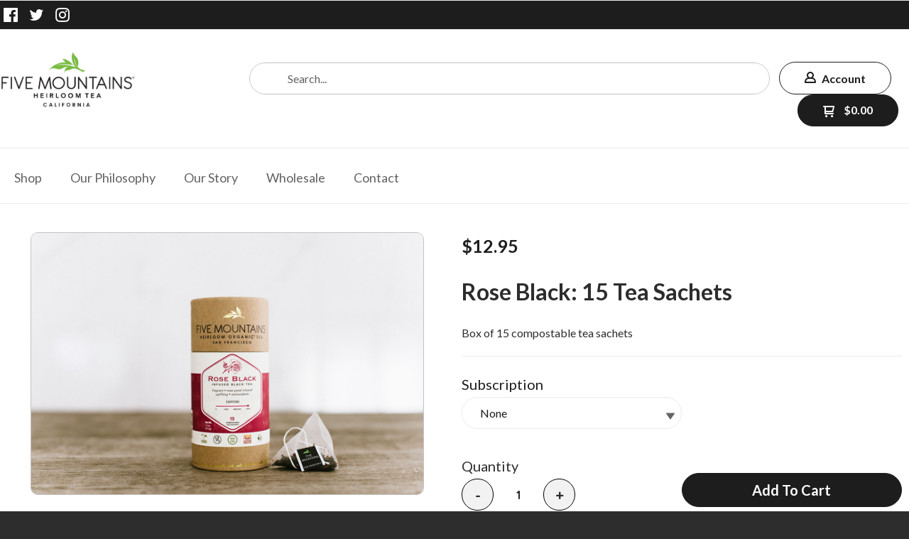

--- FILE ---
content_type: text/html; charset=UTF-8
request_url: https://www.fivemountainstea.com/shop/organic-iced-tea/black/RoseBlk15teabags.html
body_size: 28737
content:
<!DOCTYPE html> <!--[if IE 8]><html class="no-js lt-ie9"><![endif]--> <!--[if gt IE 8]><!--><html class="no-js" lang="en"><!--<![endif]--> <head>     <meta charset="utf-8"/> <meta http-equiv="X-UA-Compatible" content="IE=edge,chrome=1"/> <meta name="viewport" content="width=device-width, initial-scale=1.0"/>    <title>Rose Black: 15 Tea Sachets</title> <style type="text/css">
@charset "UTF-8";[type=number],[type=text]{display:block;box-sizing:border-box;width:100%;height:2.4375rem;margin:0 0 1rem;padding:.5rem;border:1px solid #cacaca;border-radius:0;background-color:#fefefe;box-shadow:inset 0 1px 2px rgba(10,10,10,.1);font-family:inherit;font-size:1rem;font-weight:400;color:#0a0a0a;-webkit-appearance:none;-moz-appearance:none;appearance:none}input[type=number],input[type=text]{padding:.4em;border:1px solid #c2c2c2;height:36px;font-size:16px;box-shadow:none}input[type=number]::-webkit-input-placeholder,input[type=text]::-webkit-input-placeholder{color:rgba(0,0,0,.25)}input[type=number]:-moz-placeholder,input[type=text]:-moz-placeholder{color:rgba(0,0,0,.25)}input[type=number]::-moz-placeholder,input[type=text]::-moz-placeholder{color:rgba(0,0,0,.25)}input[type=number]:-ms-input-placeholder,input[type=text]:-ms-input-placeholder{color:rgba(0,0,0,.25)}input,input[type=number],input[type=text],select{border-color:#c9c9c9}input[type=number],input[type=text]{padding:.4em;border:1px solid #c2c2c2;background:#c2c2c2;color:#575757;height:36px;font-size:16px;box-shadow:none;border-radius:5px}input[type=number]::-webkit-input-placeholder,input[type=text]::-webkit-input-placeholder{color:rgba(87,87,87,.25)}input[type=number]:-moz-placeholder,input[type=text]:-moz-placeholder{color:rgba(87,87,87,.25)}input[type=number]::-moz-placeholder,input[type=text]::-moz-placeholder{color:rgba(87,87,87,.25)}input[type=number]:-ms-input-placeholder,input[type=text]:-ms-input-placeholder{color:rgba(87,87,87,.25)}input,input[type=number],input[type=text],select{background-color:#fff;color:#1d1d1d;border-color:#ebebeb}html{font-family:sans-serif;line-height:1.15;-ms-text-size-adjust:100%;-webkit-text-size-adjust:100%}body{margin:0}a{background-color:transparent;-webkit-text-decoration-skip:objects}small{font-size:80%}img{border-style:none}svg:not(:root){overflow:hidden}input,select{font-family:sans-serif;font-size:100%;line-height:1.15;margin:0}select{text-transform:none}input{overflow:visible}[type=number]::-webkit-inner-spin-button,[type=number]::-webkit-outer-spin-button{height:auto}::-webkit-file-upload-button{-webkit-appearance:button;font:inherit}html{box-sizing:border-box;font-size:100%}*,::after,::before{box-sizing:inherit}body{margin:0;padding:0;background:#fefefe;font-family:"Helvetica Neue",Helvetica,Roboto,Arial,sans-serif;font-weight:400;line-height:1.5;color:#0a0a0a;-webkit-font-smoothing:antialiased;-moz-osx-font-smoothing:grayscale}img{display:inline-block;vertical-align:middle;max-width:100%;height:auto;-ms-interpolation-mode:bicubic}select{box-sizing:border-box;width:100%;border-radius:0}.row{max-width:60rem;margin-right:auto;margin-left:auto}.row::after,.row::before{display:table;content:' '}.row::after{clear:both}.row .row{margin-right:-.625rem;margin-left:-.625rem}@media screen and (min-width:75em){.row .row{margin-right:-.9375rem;margin-left:-.9375rem}}.row.expanded{max-width:none}.row.expanded .row{margin-right:auto;margin-left:auto}.row:not(.expanded) .row{max-width:none}.columns{width:100%;float:left;padding-right:.625rem;padding-left:.625rem}.columns:last-child:not(:first-child){float:right}.small-2{width:16.66667%}.small-3{width:25%}.small-4{width:33.33333%}.small-6{width:50%}.small-8{width:66.66667%}.small-10{width:83.33333%}.small-12{width:100%}@media print,screen and (min-width:40em){.row .row{margin-right:-.9375rem;margin-left:-.9375rem}.columns{padding-right:.9375rem;padding-left:.9375rem}.medium-2{width:16.66667%}.medium-3{width:25%}.medium-4{width:33.33333%}.medium-5{width:41.66667%}.medium-6{width:50%}.medium-7{width:58.33333%}.medium-10{width:83.33333%}}@media print,screen and (min-width:64em){.row .row{margin-right:-.9375rem;margin-left:-.9375rem}.large-3{width:25%}.large-6{width:50%}}div,form,h2,li,p,ul{margin:0;padding:0}p{margin-bottom:1rem;font-size:inherit;line-height:1.6;text-rendering:optimizeLegibility}small{font-size:80%;line-height:inherit}h2{font-family:"Helvetica Neue",Helvetica,Roboto,Arial,sans-serif;font-style:normal;font-weight:400;color:inherit;text-rendering:optimizeLegibility}h2{font-size:1.25rem;line-height:1.4;margin-top:0;margin-bottom:.5rem}@media print,screen and (min-width:40em){h2{font-size:2.5rem}.reveal{min-height:0}}a{line-height:inherit;color:#1779ba;text-decoration:none}a img{border:0}ul{margin-bottom:1rem;list-style-position:outside;line-height:1.6}li{font-size:inherit}ul{margin-left:1.25rem;list-style-type:disc}ul ul{margin-left:1.25rem;margin-bottom:0}.text-left{text-align:left}.text-right{text-align:right}.text-center{text-align:center}[type=email],[type=number],[type=text]{display:block;box-sizing:border-box;width:100%;height:2.4375rem;margin:0 0 1rem;padding:.5rem;border:1px solid #cacaca;border-radius:0;background-color:#fefefe;box-shadow:inset 0 1px 2px rgba(10,10,10,.1);font-family:inherit;font-size:1rem;font-weight:400;color:#0a0a0a;-webkit-appearance:none;-moz-appearance:none;appearance:none}input:-ms-input-placeholder{color:#cacaca}input::-webkit-input-placeholder{color:#cacaca}input::-moz-placeholder{color:#cacaca}label{display:block;margin:0;font-size:.875rem;font-weight:400;line-height:1.8;color:#0a0a0a}select{height:2.4375rem;margin:0 0 1rem;padding:.5rem;-webkit-appearance:none;-moz-appearance:none;appearance:none;border:1px solid #cacaca;border-radius:0;background-color:#fefefe;font-family:inherit;font-size:1rem;line-height:normal;color:#0a0a0a;background-origin:content-box;background-position:right -1rem center;background-repeat:no-repeat;background-size:9px 6px;padding-right:1.5rem}select::-ms-expand{display:none}.form-error{display:none;margin-top:-.5rem;margin-bottom:1rem;font-size:.75rem;font-weight:700;color:#cc4b37}.button{display:inline-block;vertical-align:middle;margin:0 0 1rem;padding:.85em 1em;-webkit-appearance:none;border:1px solid transparent;border-radius:0;font-size:.9rem;line-height:1;text-align:center;background-color:#1779ba;color:#fefefe}.close-button{position:absolute;color:#8a8a8a}.close-button{right:1rem;top:.5rem;font-size:2em;line-height:1}.reveal{z-index:1006;backface-visibility:hidden;display:none;padding:1rem;border:1px solid #cacaca;border-radius:0;background-color:#fefefe;position:relative;top:100px;margin-right:auto;margin-left:auto;overflow-y:auto}.reveal>:last-child{margin-bottom:0}@media print,screen and (min-width:40em){.reveal{width:600px;max-width:60rem}}@media screen and (max-width:39.9375em){.reveal{top:0;left:0;width:100%;max-width:none;height:100%;height:100vh;min-height:100vh;margin-left:0;border:0;border-radius:0}.hide-for-small-only{display:none!important}}@media screen and (min-width:40em) and (max-width:63.9375em){.hide-for-medium-only{display:none!important}}@media print,screen and (min-width:64em){.hide-for-large{display:none!important}}.clearfix::after,.clearfix::before{display:table;content:' '}.clearfix::after{clear:both}h2{margin:0 0 10px;font-weight:700;font-size:18px;color:#2d2d2d}a{text-decoration:none;color:#39c}p{margin-top:20px;margin-bottom:0}p:first-child{margin-top:0}small{font-family:Cabin,sans-serif;font-size:12px;line-height:1.5;color:#c2c2c2}select{-webkit-appearance:menulist-button;margin-bottom:14px}select{border:1px solid #c2c2c2}input[type=email],input[type=number],input[type=text]{padding:.4em;border:1px solid #c2c2c2;height:36px;font-size:16px;box-shadow:none}input[type=email]::-webkit-input-placeholder,input[type=number]::-webkit-input-placeholder,input[type=text]::-webkit-input-placeholder{color:rgba(0,0,0,.25)}input[type=email]:-moz-placeholder,input[type=number]:-moz-placeholder,input[type=text]:-moz-placeholder{color:rgba(0,0,0,.25)}input[type=email]::-moz-placeholder,input[type=number]::-moz-placeholder,input[type=text]::-moz-placeholder{color:rgba(0,0,0,.25)}input[type=email]:-ms-input-placeholder,input[type=number]:-ms-input-placeholder,input[type=text]:-ms-input-placeholder{color:rgba(0,0,0,.25)}.button{display:inline-block;padding:17px 20px;margin-right:10px;font-family:Lato,sans-serif;font-size:15px;font-weight:700;text-align:center;text-decoration:none;text-transform:uppercase;border:0}.row .row{margin-top:0}.reveal{height:auto}.small-float-left{float:left!important}h2{color:#575757;font-family:"Oleo Script",serif}h2{padding:17px 0;text-align:center;font-size:24px}a{color:#da793e}form{z-index:1}input,input[type=email],input[type=number],input[type=text],select{border-color:#c9c9c9}input[type=email],input[type=number],input[type=text]{padding:.4em;border:1px solid #c2c2c2;background:#c2c2c2;color:#575757;height:36px;font-size:16px;box-shadow:none;border-radius:5px}input[type=email]::-webkit-input-placeholder,input[type=number]::-webkit-input-placeholder,input[type=text]::-webkit-input-placeholder{color:rgba(87,87,87,.25)}input[type=email]:-moz-placeholder,input[type=number]:-moz-placeholder,input[type=text]:-moz-placeholder{color:rgba(87,87,87,.25)}input[type=email]::-moz-placeholder,input[type=number]::-moz-placeholder,input[type=text]::-moz-placeholder{color:rgba(87,87,87,.25)}input[type=email]:-ms-input-placeholder,input[type=number]:-ms-input-placeholder,input[type=text]:-ms-input-placeholder{color:rgba(87,87,87,.25)}select{border:1px solid #c2c2c2;background:#c2c2c2;color:#575757}select{height:36px}.button{display:inline-block;padding:17px 20px;margin-right:10px;font-family:Lato,sans-serif;font-size:15px;font-weight:700;text-align:center;text-decoration:none;text-transform:uppercase;color:#fff;background-color:#c6da5d;border:0;border-radius:5px}.price{margin:10px 0;font-weight:700;font-size:16px;color:#575757}ul{list-style-position:inside}.reveal-modal{z-index:10005;background-color:#fff;text-align:center}.reveal-modal .close-reveal-modal{color:#575757}::-webkit-input-placeholder{color:#2d2d2d}:-moz-placeholder{color:#2d2d2d}::-moz-placeholder{color:#2d2d2d}input,select{font-size:16px!important}body{-webkit-font-smoothing:antialiased;-moz-osx-font-smoothing:grayscale;font-family:Lato,sans-serif;font-size:16px;line-height:1.57;color:#575757;background-color:#2d2d2d;background-size:500px}.overflow-wrapper{overflow-x:hidden}p,ul{color:#575757;font-size:inherit}#universe{width:100%;float:left;overflow:hidden}#system{border-top:1px solid #ebebeb;margin-left:auto;margin-right:auto}.row{margin-top:40px;clear:both}.reveal-modal{z-index:1600}.reveal-modal h2{text-align:center}.reveal-modal h2{margin-bottom:0}@media (min-width:640px){h2{font-weight:700}#system{padding:0;border-top:1px solid #ebebeb}}@media (min-width:1024px){#galaxy{-ms-transform:none;transform:none}.reveal-modal h2{text-align:left}.reveal-modal#wishlist-not-loggedin h2{text-align:center}}body{color:#2d2d2d}p,ul{color:#1d1d1d}#galaxy{background-color:#fff}.reveal-modal{background-color:#fff}h2{color:#1d1d1d}small{color:#2d2d2d}a{color:#db665c}.button{background-color:#db665c;color:#fff}input,input[type=email],input[type=number],input[type=text],select{background-color:#fff;color:#1d1d1d;border-color:#ebebeb}input[type=text]::-webkit-input-placeholder{color:#ebebeb}input[type=text]:-moz-placeholder{color:#ebebeb}input[type=text]::-moz-placeholder{color:#ebebeb}input[type=text]:-ms-input-placeholder{color:#ebebeb}input[type=email]::-webkit-input-placeholder{color:#ebebeb}input[type=email]:-moz-placeholder{color:#ebebeb}input[type=email]::-moz-placeholder{color:#ebebeb}input[type=email]:-ms-input-placeholder{color:#ebebeb}.price{color:#1d1d1d}label{color:#1d1d1d}h2{font-family:"Oleo Script"}small{font-family:Cabin}.button{font-family:Lato}span.price{font-family:Cabin}.oi[data-glyph]:empty:before{line-height:1;width:1em;text-align:center;box-sizing:content-box}.oi[data-glyph]:before{font-family:icons!important;font-style:normal;font-weight:400!important;vertical-align:top;display:inline-block;speak:none;line-height:1;vertical-align:baseline;font-weight:400;font-style:normal;-webkit-font-smoothing:antialiased;-moz-osx-font-smoothing:grayscale}.oi[data-glyph=uc-social-facebook]:before{content:"\f113"}.oi[data-glyph=uc-social-instagram]:before{content:"\f115"}.oi[data-glyph=uc-social-twitter]:before{content:"\f118"}.oi[data-glyph=arrow-right]:before{content:"\f12d"}.oi[data-glyph=cart]:before{content:"\f150"}.oi[data-glyph=globe]:before{content:"\f18e"}.oi[data-glyph=home]:before{content:"\f197"}.oi[data-glyph=magnifying-glass]:before{content:"\f1ae"}.oi[data-glyph=menu]:before{content:"\f1ba"}.oi[data-glyph=person]:before{content:"\f1c4"}.oi[data-glyph="x"]:before{content:"\f1fa"}.columns{min-height:1px}*,:after,:before{box-sizing:border-box}.row .widget.row{margin-left:auto;margin-right:auto}.container{position:relative}.oi[data-glyph]:empty:before{line-height:inherit!important}.widget{position:relative}.widget select{-webkit-appearance:none;-moz-appearance:none}.widget-display-inline-block{display:inline-block;vertical-align:middle}.widget-display-flex{display:flex}body:not(.page-editor) .widget-hidden{display:none}.widget-display-flex.text-right{justify-content:flex-end}@media screen and (min-width:64em){.hide-for-large{display:none}}.widget .form-error{margin-top:0;position:absolute;top:22px;right:3px;font-size:9px;opacity:.8;z-index:3}input:-webkit-autofill{animation-name:onAutoFillStart}.widget-checkoutsubtotalsummary .checkout-info-block::after,.widget-checkoutsubtotalsummary::after{content:'';display:block;clear:both}.widget-checkoutsubtotalsummary .checkout-info-block{clear:both;margin-bottom:10px}.widget-checkoutsubtotalsummary .checkout-info-block .info{font-weight:700;display:block;width:65%;float:left}.widget-checkoutsubtotalsummary .checkout-info-block .value{width:35%;display:block;float:left;text-align:right}.widget-section{padding:40px 0;margin-top:0}.widget-section.row{margin-top:0}.row.section_width_full{width:100%;margin-left:auto;margin-right:auto;max-width:initial}.row.section_width_wide{margin-left:auto;margin-right:auto;margin-top:0;margin-bottom:0;max-width:960px}.widget-section>.widget-row{margin-left:auto;margin-right:auto}.widget-section>.widget-row .widget-row:not(.section_width_full):not(.section_width_wide):not(.section_width_medium):not(.section_width_small):not(.section_width_extra_small){max-width:none}.row.section_width_small{margin:0 auto;max-width:40em;width:100%}.widget-modal.row.section_width_small{margin:0 auto;max-width:40em;width:100%}.widget-modal{padding:20px;margin-top:0;width:100%;position:absolute;left:-2000px;top:-2000px;display:none}.widget-row{margin:5px}.widget-row>.columns{padding-left:10px;padding-right:10px}.widget-column{margin:0 15px;padding:0 15px;position:relative}.widget-headline>.text{display:inline-block}.widget-headline>.text p{color:inherit;line-height:inherit!important;margin:initial;font-size:inherit;font-family:inherit;font-weight:inherit;padding:initial}.widget-headline.widget-display-inline-block{width:auto}.widget-headline{margin-top:10px;text-align:center;font-size:20px;display:inline-block;width:100%;line-height:1em}.widget-textblock{margin-top:10px}.widget-textblock p:first-of-type{margin-top:0}.widget-textblock p{font-size:inherit;font-family:inherit;text-align:inherit;line-height:inherit}.widget-button{line-height:1}.widget-button>a{position:relative;margin-right:auto;margin-left:auto;color:#fff;font-weight:700;display:inline-block;-ms-transform:all .2s ease-in-out;-webkit-transform:all .2s ease-in-out;transform:all .2s ease-in-out;text-align:center;text-decoration:none;outline:0;background-color:#0e8dc7;padding:13px 35px}.widget-button>a :visited{text-decoration:none!important}.widget-button .text{display:block;line-height:1em;min-height:1em;height:auto}.widget-button .sub-text{display:block;opacity:.7;font-weight:400;font-size:.75em}.widget-button{text-align:center;font-size:16px}.widget-button-align-small-left{text-align:left}.widget-button-align-small-right{text-align:right}.widget-button .widget-button-icon{margin-right:.5em}.widget-button .widget-button-icon svg{width:1em;height:1em;fill:currentColor}.widget-button .widget-button-icon svg path{fill:currentColor}.widget-button-style-subtle-style>a{border:1px solid rgba(0,0,0,.1);-webkit-box-shadow:inset 0 1px 0 rgba(255,255,255,.2);-moz-box-shadow:inset 0 1px 0 rgba(255,255,255,.2);box-shadow:inset 0 1px 0 rgba(255,255,255,.2);border-radius:4px}.widget-button-style-none>a{background-color:transparent}.widget-button-width-small-fluid>a{display:inline-block}.widget-button-width-small-full{width:100%}.widget-button-width-small-full>a{width:100%;display:block}.widget-image{max-width:100%}.widget-image .widget-image-wrapper{display:inline-block;max-width:100%}.widget-image .widget-image-wrapper img{max-width:100%;max-height:100%}.widget-image.widget-image-vertical-middle img{position:relative;top:50%;-webkit-transform:translateY(-50%);transform:translateY(-50%)}.widget-itemimagegallery{z-index:1}.widget-itemtitle{margin-top:10px;font-size:15px;font-weight:700;display:inline-block;width:100%}.widget-itemtitle>.text{display:inline-block}.widget-itemdescription{margin-top:10px}.widget-itemrelateditemslist>ul{margin:0}.widget-itemprice{margin-top:10px}.widget-itemprice span.price{font-weight:inherit;font-family:inherit;font-size:inherit;color:inherit}.widget-megamenu.row{background-color:#e2e2e2;position:relative;margin:0;z-index:2}.widget-megamenu>ul{list-style:none;margin:0;padding:0}.widget-megamenu>ul::after{content:"";display:block;clear:both}.widget-megamenuitem{width:auto;display:block;float:left;line-height:normal;box-sizing:border-box;padding:0;margin:0;white-space:nowrap;position:static}.widget-megamenuitem>a{z-index:9;display:inline-block;color:inherit;text-decoration:none;background-color:inherit;position:relative}.widget-megamenuitem>.widget-megamenu-content{display:none;position:absolute;background:#fff;top:-2000px;opacity:0;white-space:normal;font-size:initial;font-weight:400}.widget-tabs{margin:5px}.widget-tab{padding:10px}.widget-menu>ul:after{content:"";display:table;clear:both}.widget-menu li{white-space:nowrap;z-index:4}.widget-menu>ul ul{z-index:2}.widget-menu a{line-height:1rem}.widget-menu-horizontal>ul{margin:0;padding:0}.widget-menu-horizontal li{display:block;float:left;position:relative;list-style:none}.widget-menu-horizontal a{display:block;text-decoration:none}.widget-menu-vertical-accordion>ul{margin:0;padding:0}.widget-menu-vertical-accordion li{position:relative;list-style:none}.widget-menu-vertical-accordion a{display:block;text-decoration:none}.widget-menu-vertical-accordion a{border:0}.widget-menu-vertical-accordion ul ul{z-index:auto}.widget-menu-vertical-accordion li ul{margin-left:0}.widget-menu-vertical-accordion>ul>li ul li{line-height:1.3;display:block;clear:both}.widget-bulletlist li,.widget-bulletlist ul{list-style:initial;font-family:inherit;color:inherit}.widget-bulletlist ul{margin:0}.widget.widget-bulletlist-icon li{list-style:none;position:relative;padding-left:1.25em}.widget.widget-bulletlist-icon li:before{margin-right:.25em;position:absolute;top:0;left:0}.widget.widget-bulletlist-icon li:before{font-family:Icons;display:inline-block;speak:none;line-height:1;vertical-align:baseline;font-weight:400;font-style:normal;-webkit-font-smoothing:antialiased;-moz-osx-font-smoothing:grayscale}.widget.widget-bulletlist-icon[data-glyph=media-record] li:before{content:"\f1b3"}.widget-itemwishlist{text-transform:initial}.widget-itemwishlist .widget-itemwishlist-on{display:none}.widget-itemwishlist>.shape-container>.shape>.text{text-decoration:underline}.widget-itemquantity{margin-top:10px}.widget-itemquantity>.widget-itemquantity-input{width:100px;background:initial}.widget-itemquantity.widget-itemquantity-plusminusbuttons input{border-radius:0!important}.widget-itemattribute{min-height:20px}.widget-itemattribute[data-widget-itemattribute-type=videolist]>ul{list-style:none;margin-left:0}.widget-checkoutpickuplocationlist ul{list-style:none;margin:0;padding:0}.widget-checkoutpickuplocationlist ul{border:1px solid #ddd;border-radius:5px}.widget-checkoutexpresscheckoutpaypal{text-align:center;line-height:1em;z-index:1;display:flex;flex-direction:column;gap:10px}.widget-checkoutexpresscheckoutpaypal input{padding:0;max-width:100%}.widget-itemautoorderschedule{color:initial}.widget-cartitemcount{line-height:1em}.widget-cartitemcount .wrapper{display:inline-block;position:relative;line-height:1em;height:1em}.widget-cartview a{color:inherit}.widget-searchinput form{display:flex}.widget-searchinput .button{margin:0;border-radius:0}.widget-searchinput .input-wrapper input{border-radius:0;padding:.4em;margin:0;font-size:inherit!important;background-color:#fff;color:#000}.widget-searchinput .input-arrow{display:none}.widget-searchinput{position:relative;display:flex;flex-direction:row;vertical-align:middle}.widget-searchinput.widget-searchinput-open form,.widget-searchinput.widget-searchinput-openright form{display:flex;flex-grow:100}.widget-searchinput:not(.widget-searchinput-slideright):not(.widget-searchinput-dropdownleft){-webkit-justify-content:flex-end;justify-content:flex-end}.widget-searchinput.widget-searchinput-open .input-wrapper,.widget-searchinput.widget-searchinput-openright .input-wrapper{display:inline-block;flex-grow:100;position:relative;height:100%}.widget-searchinput .input-wrapper input{width:100%;height:100%}.widget-searchinput.widget-searchinput-open .input-wrapper .input-arrow{display:inline-block;height:100%;z-index:2;position:absolute;top:0;right:0;padding:.3em .3em .5em}.widget-searchinput .button{background-color:inherit;display:inline-block;font-size:inherit!important;padding:.5em .4em .3em}.widget-searchinput.widget-searchinput-open .button{display:none}.widget-myaccountlink{padding:3px 5px;vertical-align:middle}.widget-myaccountlink a{background-color:inherit;color:inherit}.widget-languagelist>ul{list-style:none}.widget-languagelist>ul,.widget-languagelist>ul>li{color:inherit}.widget-sidepanel{bottom:0;width:0;position:fixed;z-index:1000000;top:0;left:0;background-color:#111;overflow-x:hidden;margin:0;padding-left:0;padding-right:0;display:none;max-width:100%}.widget-sidepanel.widget-sidepanel-left{left:0}.widget-sidepanel.widget-sidepanel-right{right:0;left:initial}.widget-label>label{color:inherit;font-size:inherit;font-family:inherit;font-weight:inherit;position:relative}.widget-label>label>span{margin-right:10px}.widget-inputtext>input{font-size:inherit;font-family:inherit;font-weight:inherit;height:2.125em;padding:.4em;margin:0}.widget-slider{z-index:1}.widget-slider>ul{margin:0;padding:0;position:relative;list-style:none;color:inherit}.widget-slide{height:100%;overflow:hidden}.widget-slide>li>.content{z-index:4;width:100%;align-self:flex-start}.widget-slide>li{position:relative;background-repeat:no-repeat;background-position:center center;background-size:cover;overflow:hidden;text-align:center;display:flex;align-items:center}.widget-slide.widget-slide-vertical-middle>li>.content{align-self:center}.widget-slide>li>.overlay{position:absolute;top:0;left:0;right:0;bottom:0}.widget-sociallinks>ul{margin:0;padding:0;line-height:1em;color:inherit}.widget-sociallinks>ul li{display:inline-block;color:inherit;margin-right:.625em}.widget-sociallinks>ul li:last-of-type{margin-right:0}.widget-sociallinks>ul li a{color:inherit;height:1em;display:inline-block}.widget-sociallinks>ul li span{text-indent:-99999em;white-space:nowrap;overflow:hidden;display:none}.widget-paymentmethods>ul li{display:inline-block;color:inherit;margin-right:.25em}.widget-paymentmethods>ul li:last-of-type{margin-right:0}.widget-paymentmethods li:not(.oi){display:none}.widget-itemreviewlist.row{max-width:100%}.widget-itemreviewlist>ul{margin:0}.widget-socialshare .social-buttons{list-style:none;padding:0;margin:0}.widget-socialshare .social-buttons.inline li{display:inline-block;margin-right:8px}.widget-socialshare .social-buttons.inline li:last-of-type{margin-right:0}.widget-socialshare .social-buttons a{position:relative;display:inline-block;padding:8px;font-size:inherit;color:#c2c2c2;border:1px solid #c2c2c2}.widget-socialshare .social-buttons a{color:#575757;border-color:#ebebeb}.widget-socialshare .social-buttons a svg{padding:3px;width:1.6em;height:1.6em;fill:currentColor;display:inline-block;top:50%;-ms-transform:translateY(-50%);transform:translateY(-50%);position:absolute}.widget-socialshare .social-buttons a span:not(.oi){margin-left:2em}.widget-socialshare.widget-socialshare-icons-only span:not(.oi){display:none}.widget-socialshare.widget-socialshare-icons-only a{height:43px;width:43px;display:block;text-align:center}.widget-storelocatormap .map-display{height:50vh;border-radius:0;overflow:hidden;box-shadow:0 0 10px rgba(0,0,0,.5);margin-bottom:20px}.widget-icon{text-align:center;font-size:16px}.widget-verticalaligner{display:flex;flex-direction:column;height:100%}.widget-panel>.widget-panel-content{height:100%;width:100%}body:not(.page-editor) .widget-panel>.widget-panel-content{overflow:hidden}.widget-flex>.widget-flex-content{height:100%;width:100%;display:flex}body:not(.page-editor) .widget-flex>.widget-flex-content{overflow:hidden}.widget-flex.small-flex-direction-row>.widget-flex-content{flex-direction:row}.widget-flex.small-flex-justify-content-flex-end>.widget-flex-content{justify-content:flex-end}.widget-checkoutitemlist{max-width:100%}.widget-checkoutitemlist>ul{margin:0}
</style>
<link rel="preconnect" href="https://fonts.gstatic.com/" crossorigin>
<link rel="preconnect" href="https://fonts.googleapis.com/" crossorigin>
<link rel="preconnect" href="https://d24rugpqfx7kpb.cloudfront.net/" crossorigin>
<link rel="preconnect" href="https://d9i5ve8f04qxt.cloudfront.net/" crossorigin>
      <meta name="merchantId" id="js-merchantId" content="5M">   <meta name="description" content="Five Mountains Organic Tea specializes in premium teas, tea sachets and iced teas for retail and wholesale. Order here today.">   <meta name="keywords" content="organic tea, tea bags, loose leaf tea, wholesale tea, iced tea, san francisco tea, bay area tea, premium tea, specialty tea">             <link rel="shortcut icon" href="https://d24rugpqfx7kpb.b-cdn.net/5M/8F47A5FE5936EFC8D2B246C78B3CEAEC/Five-Mountains-Logo-Acopy-jasonswork.png/ebc92dcde058d453df0d292744070cd1.webp"/> <ucaconfig  data-crosslink='["fivemountainstea.com"]'  data-record="false" data-mid="5M" ></ucaconfig>
         
   <link rel="canonical" href="https://www.fivemountainstea.com/shop/Shop_All_Teas/RoseBlk15teabags.html"/>     <meta name="twitter:card" content="summary"> <meta name="twitter:site" content="@https://twitter.com/5mountainstea"> <meta name="twitter:title" content="Rose Black: 15 Tea Sachets"> <meta name="twitter:description" content="Box of 15 compostable tea sachets">  <meta name="twitter:image" content="http://www.fivemountainstea.com/itemmultimedia/5M/ROSEBLK15TEABAGS/FiveMountainTea_Octt18_0055.jpg"/>    <meta property="og:site_name" content="Five Mountians"/> <meta property="og:url" content="https://www.fivemountainstea.com/shop/organic-iced-tea/black/RoseBlk15teabags.html"/> <meta property="og:type" content="article"/> <meta property="og:title" content="Rose Black: 15 Tea Sachets"/> <meta property="og:description" content="Box of 15 compostable tea sachets"/>  <meta property="og:image" content="http://www.fivemountainstea.com/itemmultimedia/5M/ROSEBLK15TEABAGS/FiveMountainTea_Octt18_0055.jpg"/>        <link href="https://d9i5ve8f04qxt.cloudfront.net/5M/16122/cache/css/4659AF26DA55701FF98E866E2F5AA419616E55FC6C787D633E00A76650B22F97-mb.css" rel="preload" as="style" onload="this.rel='stylesheet'"/>
</head> <body class="product-page "> <div class="overflow-wrapper"> <div id="universe"> <div id="galaxy">        <div id="system">        <style type="text/css">#button-1159464{margin-right:10px}#button-1159464 a,#button-1159503 a,#checkoutitemquantity-1163976 input,#label-1163958,#menu-1844011 a,#menu-1844018 a,#searchinput-1159460 .input-wrapper>div,#searchinput-1159460 input,.widget-container .widget[data-clone-id=checkoutitemquantity-1163976] input,.widget-container .widget[data-clone-id=label-1163958]{color:rgb(29, 29, 29)}#button-1159464 a:focus,#button-1159464 a:hover,#button-1163988 a:focus,#button-1163988 a:hover,#button-1163989 a{color:#ffffff;background-color:rgb(29, 29, 29)}#button-1159464>a,#button-1163988>a,#button-1163989>a{border-top-width:1px;border-top-style:solid;border-top-color:rgb(29, 29, 29);border-right-width:1px;border-right-style:solid;border-right-color:rgb(29, 29, 29);border-bottom-width:1px;border-bottom-style:solid;border-bottom-color:rgb(29, 29, 29);border-left-width:1px;border-left-style:solid;border-left-color:rgb(29, 29, 29);border-radius:25px}#button-1159467>a,#button-1163604>a{border-top-width:1px;border-top-style:solid;border-top-color:rgb(29, 29, 29);border-right-width:1px;border-right-style:solid;border-right-color:rgb(29, 29, 29);border-bottom-width:1px;border-bottom-style:solid;border-bottom-color:rgb(29, 29, 29);border-left-width:1px;border-left-style:solid;border-left-color:rgb(29, 29, 29)}#button-1159503,#searchinput-1159460{}#button-1163407,#button-2714062,#panel-1163951{margin-top:20px}#button-1163407>a,#button-1163950>a,#button-1163963>a,#button-1163978>a,#button-2714062>a,#button-478852>a,#button-488083>a,.widget-container .widget[data-clone-id=button-1163963]>a,.widget-container .widget[data-clone-id=button-1163978]>a{padding-top:0;padding-bottom:0;padding-left:0;padding-right:0}#searchinput-1159460 input:-moz-placeholder{color:#626262}#searchinput-1159460 input:-ms-input-placeholder{color:#626262}#searchinput-1159460 input::-moz-placeholder{color:#626262}#searchinput-1159460 input::-webkit-input-placeholder{color:#626262}#button-1163407 a,#button-2714062 a,#button-478852 a,#megamenu-1159479>ul>.widget-megamenuitem>a,#megamenu-1159479>ul>.widget-megamenuitem.active>a{color:#626262}#button-1163604{margin-top:15px}#button-1163604 a{background-color:#ffffff}#button-1163950{margin-top:2px;margin-left:-25px;margin-right:10px;font-size:14px}#button-1163950 a,#button-1582 a{color:rgb(29, 29, 29);background-color:rgba(0, 0, 0, 0)}#button-1163950 a:focus,#button-1163950 a:hover{background-color:rgba(0, 0, 0, 0)}#button-1163963 a,#button-1163978 a,.widget-container .widget[data-clone-id=button-1163963] a,.widget-container .widget[data-clone-id=button-1163978] a{color:#626262;background-color:rgba(0, 0, 0, 0)}#button-1163963 a:focus,#button-1163963 a:hover,#button-1163978 a:focus,#button-1163978 a:hover,.widget-container .widget[data-clone-id=button-1163963] a:focus,.widget-container .widget[data-clone-id=button-1163963] a:hover,.widget-container .widget[data-clone-id=button-1163978] a:focus,.widget-container .widget[data-clone-id=button-1163978] a:hover{color:#db665c;background-color:rgba(0, 0, 0, 0)}#button-1163982,.widget-container .widget[data-clone-id=button-1163982]{margin-right:12px;font-size:12px}#button-1163982>a,#button-1163983>a,.widget-container .widget[data-clone-id=button-1163982]>a,.widget-container .widget[data-clone-id=button-1163983]>a{padding-top:8px;padding-bottom:8px;padding-left:12px;padding-right:12px}#button-1163982 a,.widget-container .widget[data-clone-id=button-1163982] a{color:rgb(29, 29, 29);background-color:#ebebeb}#button-1163983,.widget-container .widget[data-clone-id=button-1163983]{font-size:12px}#button-1163983 a,.widget-container .widget[data-clone-id=button-1163983] a{background-color:#24aa6d}#button-1163988,#menu-1844011,#menu-1844018{font-size:20px}#button-1163988>a,#button-1163989>a{padding-left:10px;padding-right:10px}#button-1163988 a,#button-1163989 a:focus,#button-1163989 a:hover{color:rgb(29, 29, 29);background-color:#ffffff}#button-1163988.widget-button-disabled a{color:#ebebeb;background-color:}#button-1163989{margin-top:12px;font-size:20px}#button-1163989.widget-button-disabled a{color:rgba(255, 255, 255, 0.6);background-color:}#button-1582{margin-top:10px}#button-1582>a{padding-top:10px;padding-bottom:10px;padding-left:10px;padding-right:10px}#button-488083 a{color:#ffffff;background-color:rgba(0, 0, 0, 0)}#cartitemcount-1163949{margin-left:16px;color:#24aa6d;font-size:18px}#cartsubtotal-1159465{padding-bottom:5px;color:#ffffff;font-size:16px;font-weight:bold}#cartsubtotal-1163607{padding-bottom:5px;color:rgb(29, 29, 29);font-size:16px;font-weight:bold}#cartview-3565{margin-top:3px;color:#ffffff;text-align:center}#checkoutitemautoorderschedule-1163959,#checkoutitemautoorderschedule-1163974,#panel-1163985,.widget-container .widget[data-clone-id=checkoutitemautoorderschedule-1163959],.widget-container .widget[data-clone-id=checkoutitemautoorderschedule-1163974]{margin-top:12px;margin-bottom:12px}#checkoutitemlist-1163953,#checkoutrelateditemslist-1163967,#row-1163402,#row-1163649,#row-2714057,#row-3507,#row-478848,.widget-container .widget[data-clone-id=checkoutitemlist-1163953],.widget-container .widget[data-clone-id=checkoutrelateditemslist-1163967]{margin-top:0;margin-left:0;margin-right:0;margin-bottom:0}#checkoutitemlist-1163953>.columns,#checkoutitemlist-1163953>ul>.columns,#checkoutrelateditemslist-1163967>.columns,#checkoutrelateditemslist-1163967>ul>.columns,#row-1159453>.columns,#row-1159453>ul>.columns,#row-1159482>.columns,#row-1159482>ul>.columns,#row-1163402>.columns,#row-1163402>ul>.columns,#row-1163649>.columns,#row-1163649>ul>.columns,#row-1603>.columns,#row-1603>ul>.columns,#row-1608>.columns,#row-1608>ul>.columns,#row-1844016>.columns,#row-1844016>ul>.columns,#row-2714057>.columns,#row-2714057>ul>.columns,#row-3507>.columns,#row-3507>ul>.columns,#row-478848>.columns,#row-478848>ul>.columns,.widget-container .widget[data-clone-id=checkoutitemlist-1163953]>.columns,.widget-container .widget[data-clone-id=checkoutitemlist-1163953]>ul>.columns,.widget-container .widget[data-clone-id=checkoutrelateditemslist-1163967]>.columns,.widget-container .widget[data-clone-id=checkoutrelateditemslist-1163967]>ul>.columns{padding-left:0;padding-right:0}#checkoutitemquantity-1163961,.widget-container .widget[data-clone-id=checkoutitemquantity-1163961]{margin-top:0;border-top-width:0;border-top-style:solid;border-right-width:0;border-right-style:solid;border-bottom-width:0;border-bottom-style:solid;border-left-width:0;border-left-style:solid;font-size:14px}#checkoutitemquantity-1163961 input,.widget-container .widget[data-clone-id=checkoutitemquantity-1163961] input{border-radius:20px;color:rgb(29, 29, 29)}#checkoutitemquantity-1163961 select,#checkoutitemquantity-1163961 textarea,.widget-container .widget[data-clone-id=checkoutitemquantity-1163961] select,.widget-container .widget[data-clone-id=checkoutitemquantity-1163961] textarea{border-radius:20px}#checkoutitemquantity-1163976,.widget-container .widget[data-clone-id=checkoutitemquantity-1163976]{margin-top:0;border-top-width:0;border-top-style:solid;border-right-width:0;border-right-style:solid;border-bottom-width:0;border-bottom-style:solid;border-left-width:0;border-left-style:solid;font-size:12px;font-weight:400}#checkoutitemunitcost-1163964,#checkoutitemunitcost-1163979,.widget-container .widget[data-clone-id=checkoutitemunitcost-1163964],.widget-container .widget[data-clone-id=checkoutitemunitcost-1163979]{margin-top:0;color:rgb(29, 29, 29);font-size:12px;font-weight:bold}#checkoutshippingfree-1163986{color:#bd584f;text-align:left;font-size:16px;font-weight:bold}#checkoutsubtotalsummary-1163987{padding-top:10px;font-size:24px}#column-1159454,#column-1159455,#column-1163403,#column-1163404,#column-1163406,#column-1604,#column-1605,#column-1611,#column-2714058,#column-2714061,#column-478849,#column-478850,#column-478851{padding-left:0;padding-right:0;margin-left:0;margin-right:0}#column-1163650{padding-left:0;padding-right:13px;margin-left:0;margin-right:0}#column-1163651{padding-left:13px;padding-right:0;margin-left:0;margin-right:0}#column-1576,#column-3508{margin-left:0;margin-right:0}#column-1578{padding-left:0;margin-top:-3px;margin-left:0;margin-right:0}#column-1613{margin-top:15px;margin-left:0;margin-right:0}#flex-1159511>.widget-flex-content{padding-top:15px}#headline-1163405,#headline-2714059{text-align:left}#headline-1163948{margin-top:0;margin-bottom:0;color:rgb(29, 29, 29);text-align:left;font-weight:bold}#headline-1163966{margin-top:0;margin-bottom:10px;color:#24aa6d;text-align:left;font-size:14px;font-weight:bold;text-transform:uppercase}#icon-1159468,#icon-1163606{margin-right:10px;color:#ffffff}#image-1844029 .widget-image-wrapper,#image-1844035 .widget-image-wrapper{height:80px}#itemtitle-1163957,.widget-container .widget[data-clone-id=itemtitle-1163957]{margin-top:0;color:rgb(29, 29, 29)}#itemtitle-1163972,.widget-container .widget[data-clone-id=itemtitle-1163972]{margin-top:0;color:rgb(29, 29, 29);font-size:16px}#itemvariations-1163980,.widget-container .widget[data-clone-id=itemvariations-1163980]{border-top-width:0;border-top-style:solid;border-right-width:0;border-right-style:solid;border-bottom-width:0;border-bottom-style:solid;border-left-width:0;border-left-style:solid}#itemvariations-1163980 input,.widget-container .widget[data-clone-id=itemvariations-1163980] input{color:#ffffff;background-color:}#itemvariations-1163980 input:-moz-placeholder{color:#ffffff}#itemvariations-1163980 input:-ms-input-placeholder{color:#ffffff}#itemvariations-1163980 input::-moz-placeholder{color:#ffffff}#itemvariations-1163980 input::-webkit-input-placeholder{color:#ffffff}.widget-container .widget[data-clone-id=itemvariations-1163980] input:-moz-placeholder{color:#ffffff}.widget-container .widget[data-clone-id=itemvariations-1163980] input:-ms-input-placeholder{color:#ffffff}.widget-container .widget[data-clone-id=itemvariations-1163980] input::-moz-placeholder{color:#ffffff}.widget-container .widget[data-clone-id=itemvariations-1163980] input::-webkit-input-placeholder{color:#ffffff}#menu-1588 a,#myaccountlink-3564,#sociallinks-3660>ul li:hover,#textblock-1163636 p{color:#ffffff}#megamenu-1159479{background-color:#ffffff;font-size:18px}#megamenu-1159479>ul>.widget-megamenuitem>a{padding-top:30px;padding-bottom:20px;padding-left:20px;padding-right:20px}#menu-1588{font-family: Quicksand; font-weight: bold;font-size:18px}#menu-1588>ul>li>a{margin-bottom:15px;margin-left:0;padding-bottom:15px;padding-left:15px;padding-right:15px;border-width:1px;border-color:rgba(87, 87, 87, 0.5);border-bottom-style:solid}#menu-1588>ul>li>ul{font-size:16px}#menu-1588>ul>li>ul a{color:rgb(255, 255, 255);margin-bottom:15px;margin-left:0;padding-bottom:15px;padding-left:30px;border-width:1px;border-color:rgba(87, 87, 87, 0.5);border-bottom-style:solid}#menu-1844011>ul>li>a,#menu-1844018>ul>li>a{padding-left:15px;padding-right:15px}#modal-1163401{max-width:1360px;width:100%;border-radius:10px}#modal-2714056{max-width:600px;width:100%;border-radius:10px}#modal-478833{border-radius:10px}#panel-1159462{margin-right:10px}#panel-1159462>.widget-panel-content{border-radius:25px}#panel-1159466>.widget-panel-content{background-color:rgb(29, 29, 29);padding-top:13px;padding-bottom:13px;padding-left:35px;padding-right:35px;border-top-width:1px;border-top-style:solid;border-top-color:rgb(29, 29, 29);border-right-width:1px;border-right-style:solid;border-right-color:rgb(29, 29, 29);border-bottom-width:1px;border-bottom-style:solid;border-bottom-color:rgb(29, 29, 29);border-left-width:1px;border-left-style:solid;border-left-color:rgb(29, 29, 29);border-radius:25px}#panel-1163605>.widget-panel-content{padding-top:13px;padding-bottom:13px;padding-left:35px;padding-right:35px;border-radius:25px}#panel-1163634>.widget-panel-content{background-color:#ebebeb}#panel-1163946>.widget-panel-content{padding-top:20px;padding-bottom:20px;border-bottom-width:1px;border-bottom-style:solid;border-bottom-color:#ebebeb}#panel-1163954,.widget-container .widget[data-clone-id=panel-1163954]{margin-right:12px;margin-bottom:24px}#panel-1163955>.widget-panel-content,#panel-1163970>.widget-panel-content,.widget-container .widget[data-clone-id=panel-1163955]>.widget-panel-content,.widget-container .widget[data-clone-id=panel-1163970]>.widget-panel-content{border-top-width:1px;border-top-style:solid;border-top-color:#ebebeb;border-right-width:1px;border-right-style:solid;border-right-color:#ebebeb;border-bottom-width:1px;border-bottom-style:solid;border-bottom-color:#ebebeb;border-left-width:1px;border-left-style:solid;border-left-color:#ebebeb;border-radius:10px}#panel-1163956>.widget-panel-content,.widget-container .widget[data-clone-id=panel-1163956]>.widget-panel-content{padding-left:16px}#panel-1163962,.widget-container .widget[data-clone-id=panel-1163962]{margin-top:12px}#panel-1163969,.widget-container .widget[data-clone-id=panel-1163969]{margin-bottom:24px}#panel-1163971>.widget-panel-content,.widget-container .widget[data-clone-id=panel-1163971]>.widget-panel-content{padding-left:20px;padding-right:20px}#panel-1163981,.widget-container .widget[data-clone-id=panel-1163981]{margin-bottom:20px}#panel-1163984>.widget-panel-content{background-color:#ffffff;border-top-width:1px;border-top-style:solid;border-top-color:#ebebeb}#panel-478893>.widget-panel-content{padding-top:5px;padding-left:5px;padding-right:5px}#row-1159453{max-width:1360px;width:100%;height:77px;margin-top:0;margin-bottom:0}#row-1159482,#row-1844016{max-width:1360px;width:100%;padding-top:40px;padding-bottom:70px}#row-1575{max-width:1360px;width:100%;margin-top:0;margin-bottom:0}#row-1603{max-width:1360px;width:100%;height:40px;margin-top:0;margin-bottom:0}#row-1608{max-width:1360px;width:100%;padding-top:30px;padding-bottom:30px;margin-top:0;margin-bottom:0}#row-3560{padding-bottom:10px;margin-top:0;margin-left:0;margin-right:0;border-bottom-width:1px;border-bottom-style:solid;border-bottom-color:rgba(87, 87, 87, 0.5)}#searchinput-3516 .button{background-color:#626262}#searchinput-3516 input{background-color:#c2c2c2}#section-1159473{padding-top:0;padding-bottom:0;border-bottom-width:1px;border-bottom-style:solid;border-bottom-color:rgb(235, 235, 235)}#section-1573{background-color:rgb(29, 29, 29);padding-top:0;padding-bottom:0}#section-1574{background-color:#ffffff;padding-top:0;padding-bottom:0;border-top-width:1px;border-top-style:solid;border-top-color:rgb(235, 235, 235);border-bottom-width:1px;border-bottom-style:solid;border-bottom-color:rgb(235, 235, 235)}#sidepanel-1163944{background-color:#ffffff;border-top-width:0;border-top-style:solid;border-right-width:0;border-right-style:solid;border-bottom-width:0;border-bottom-style:solid;border-left-width:0;border-left-style:solid}#sidepanel-1583{background-color:#2d2d2d}#slider-1159443 .ultrahomeslider-button,.widget-container .widget[data-clone-id=slider-1159443] .ultrahomeslider-button{background:rgba(0, 0, 0, 0);border-color:rgba(0, 0, 0, 0)}#sociallinks-3660{padding-top:5px;margin-top:5px;margin-left:5px;margin-right:5px;margin-bottom:5px;color:#ffffff;font-size:20px}#sociallinks-3660 svg path{fill:#ffffff}#storelocatorform-1163652,#storelocatormap-1163654{margin-top:0}#textblock-1163636{background-color:#626262;margin-top:0;border-radius:5px;color:#ffffff;font-weight:bold}#textblock-1163990{margin-top:12px;font-size:12px}#verticalaligner-1159478{justify-content:center}@media screen and (min-width:40em){#checkoutitemquantity-1163961,#checkoutitemquantity-1163976,.widget-container .widget[data-clone-id=checkoutitemquantity-1163961],.widget-container .widget[data-clone-id=checkoutitemquantity-1163976]{margin-bottom:0}#modal-1163401,#modal-478833{padding-top:40px;padding-bottom:60px;padding-left:40px;padding-right:40px}#panel-1163954,#panel-1163969,.widget-container .widget[data-clone-id=panel-1163954],.widget-container .widget[data-clone-id=panel-1163969]{margin-bottom:32px}#panel-1163956>.widget-panel-content,.widget-container .widget[data-clone-id=panel-1163956]>.widget-panel-content{padding-left:20px;padding-right:20px}#panel-1163962,.widget-container .widget[data-clone-id=panel-1163962]{margin-top:0}#panel-1163984>.widget-panel-content{padding-bottom:20px}#sidepanel-1163944{padding-left:40px}}@media screen and (min-width:64em){#cartitemcount-1163949{margin-left:32px}#checkoutitemquantity-1163961,#checkoutitemquantity-1163976,.widget-container .widget[data-clone-id=checkoutitemquantity-1163961],.widget-container .widget[data-clone-id=checkoutitemquantity-1163976]{margin-bottom:0}#modal-1163401,#modal-478833{padding-top:60px;padding-bottom:60px;padding-left:80px;padding-right:60px}}#textblock-1163636{display:flex;gap:8px}#textblock-1163636::before{content:"\f1a8";width:1em;text-align:center;box-sizing:content-box;font-family:icons !important;font-style:normal;font-weight:normal !important;vertical-align:top;display:block;speak:none;line-height:1;color:inherit;vertical-align:baseline;font-weight:normal;font-style:normal;padding-top:5px;-webkit-font-smoothing:antialiased;-moz-osx-font-smoothing:grayscale}#checkoutpickuplocationlist-1163635>ul{overflow:hidden}#checkoutpickuplocationlist-1163635>ul>li{background-color:#fff}#panel-1163634 .widget-panel-content{overflow:visible}#checkoutsubtotalsummary-1163987{padding-bottom:0;margin-bottom:0;color:rgb(29, 29, 29);line-height:1em}#checkoutsubtotalsummary-1163987 .checkout-info-block{margin-bottom:0}#panel-1163984{flex:0}#panel-1163981{text-align:center}.widget-container .widget[data-clone-id=panel-1163981]{text-align:center}#itemvariations-1163980 .widget-select-wrapper{background:;border-radius:10px}#itemvariations-1163980 .widget-select-wrapper:after{color:#ffffff}#itemvariations-1163980 select{background:transparent;border:0;border-radius:10px !important;color:#ffffff;font-weight:bold;padding-left:10px;padding-right:10px}#itemvariations-1163980 label.label-group>span{color:#ffffff;font-weight:bold;font-size:12px}.widget-container .widget[data-clone-id=itemvariations-1163980] .widget-select-wrapper{background:;border-radius:10px}.widget-container .widget[data-clone-id=itemvariations-1163980] .widget-select-wrapper:after{color:#ffffff}.widget-container .widget[data-clone-id=itemvariations-1163980] select{background:transparent;border:0;border-radius:10px !important;color:#ffffff;font-weight:bold;padding-left:10px;padding-right:10px}.widget-container .widget[data-clone-id=itemvariations-1163980] label.label-group>span{color:#ffffff;font-weight:bold;font-size:12px}#panel-1163977{width:20%}#panel-1163977>.widget-panel-content{display:flex;flex-direction:column;align-items:flex-end;justify-content:space-between}.widget-container .widget[data-clone-id=panel-1163977]{width:20%}.widget-container .widget[data-clone-id=panel-1163977]>.widget-panel-content{display:flex;flex-direction:column;align-items:flex-end;justify-content:space-between}#checkoutitemquantity-1163976 input{border:0;background:;border-radius:0;font-size:12px}#checkoutitemquantity-1163976 .widget-checkoutitemquantity-wrapper{font-size:12px;border:1px solid #ebebeb;margin:0;border-radius:5px}#checkoutitemquantity-1163976>.widget-checkoutitemquantity-wrapper>.widget-checkoutitemquantity-increment,#checkoutitemquantity-1163976>.widget-checkoutitemquantity-wrapper>.widget-checkoutitemquantity-decrement{background-color:transparent;color:rgb(29, 29, 29);transition:background-color .3s ease-in}#checkoutitemquantity-1163976>.widget-checkoutitemquantity-wrapper>.widget-checkoutitemquantity-increment:hover,#checkoutitemquantity-1163976>.widget-checkoutitemquantity-wrapper>.widget-checkoutitemquantity-decrement:hover{background-color:transparent}#checkoutitemquantity-1163976>.widget-checkoutitemquantity-wrapper>.widget-checkoutitemquantity-increment{border-radius:0}#checkoutitemquantity-1163976>.widget-checkoutitemquantity-wrapper>.widget-checkoutitemquantity-decrement{border-radius:0}.widget-container .widget[data-clone-id=checkoutitemquantity-1163976] input{border:0;background:;border-radius:0;font-size:12px}.widget-container .widget[data-clone-id=checkoutitemquantity-1163976] .widget-checkoutitemquantity-wrapper{font-size:12px;border:1px solid #ebebeb;margin:0;border-radius:5px}.widget-container .widget[data-clone-id=checkoutitemquantity-1163976]>.widget-checkoutitemquantity-wrapper>.widget-checkoutitemquantity-increment,.widget-container .widget[data-clone-id=checkoutitemquantity-1163976]>.widget-checkoutitemquantity-wrapper>.widget-checkoutitemquantity-decrement{background-color:transparent;color:rgb(29, 29, 29);transition:background-color .3s ease-in}.widget-container .widget[data-clone-id=checkoutitemquantity-1163976]>.widget-checkoutitemquantity-wrapper>.widget-checkoutitemquantity-increment:hover,.widget-container .widget[data-clone-id=checkoutitemquantity-1163976]>.widget-checkoutitemquantity-wrapper>.widget-checkoutitemquantity-decrement:hover{background-color:transparent}.widget-container .widget[data-clone-id=checkoutitemquantity-1163976]>.widget-checkoutitemquantity-wrapper>.widget-checkoutitemquantity-increment{border-radius:0}.widget-container .widget[data-clone-id=checkoutitemquantity-1163976]>.widget-checkoutitemquantity-wrapper>.widget-checkoutitemquantity-decrement{border-radius:0}#panel-1163971{width:60%}.widget-container .widget[data-clone-id=panel-1163971]{width:60%}#panel-1163970{width:20%}.widget-container .widget[data-clone-id=panel-1163970]{width:20%}#panel-1163969>.widget-panel-content{display:flex;justify-content:flex-start;align-items:stretch}.widget-container .widget[data-clone-id=panel-1163969]>.widget-panel-content{display:flex;justify-content:flex-start;align-items:stretch}#checkoutrelateditemslist-1163967{margin-left:-40px !important;margin-right:-40px !important;padding-left:40px;padding-right:40px}#checkoutrelateditemslist-1163967>ul{margin:0}.widget-container .widget[data-clone-id=checkoutrelateditemslist-1163967]{margin-left:-40px !important;margin-right:-40px !important;padding-left:40px;padding-right:40px}.widget-container .widget[data-clone-id=checkoutrelateditemslist-1163967]>ul{margin:0}#headline-1163966{margin-left:-40px !important;margin-right:-40px !important;margin-top:0;margin-bottom:0;padding-left:40px;padding-right:40px;padding-top:20px;padding-bottom:0;width:460px;display:block}#panel-1163962{width:20%}#panel-1163962>.widget-panel-content{display:flex;flex-direction:column;align-items:flex-end;justify-content:space-between}.widget-container .widget[data-clone-id=panel-1163962]{width:20%}.widget-container .widget[data-clone-id=panel-1163962]>.widget-panel-content{display:flex;flex-direction:column;align-items:flex-end;justify-content:space-between}#checkoutitemquantity-1163961 input{border:0;background:;border-radius:0;font-size:14px}#checkoutitemquantity-1163961>.widget-checkoutitemquantity-wrapper{display:block;max-width:102px}#checkoutitemquantity-1163961 .widget-checkoutitemquantity-wrapper{font-size:14px;border:1px solid #ebebeb;margin:0;border-radius:5px}#checkoutitemquantity-1163961>.widget-checkoutitemquantity-wrapper>.widget-checkoutitemquantity-input{max-width:40px}#checkoutitemquantity-1163961>.widget-checkoutitemquantity-wrapper>.widget-checkoutitemquantity-increment,#checkoutitemquantity-1163961>.widget-checkoutitemquantity-wrapper>.widget-checkoutitemquantity-decrement{background-color:transparent;color:rgb(29, 29, 29);transition:background-color .3s ease-in}#checkoutitemquantity-1163961>.widget-checkoutitemquantity-wrapper>.widget-checkoutitemquantity-increment:hover,#checkoutitemquantity-1163961>.widget-checkoutitemquantity-wrapper>.widget-checkoutitemquantity-decrement:hover{background-color:transparent}#checkoutitemquantity-1163961>.widget-checkoutitemquantity-wrapper>.widget-checkoutitemquantity-increment{border-radius:0}#checkoutitemquantity-1163961>.widget-checkoutitemquantity-wrapper>.widget-checkoutitemquantity-decrement{border-radius:0}.widget-container .widget[data-clone-id=checkoutitemquantity-1163961] input{border:0;background:;border-radius:0;font-size:14px}.widget-container .widget[data-clone-id=checkoutitemquantity-1163961]>.widget-checkoutitemquantity-wrapper{display:block;max-width:102px}.widget-container .widget[data-clone-id=checkoutitemquantity-1163961] .widget-checkoutitemquantity-wrapper{font-size:14px;border:1px solid #ebebeb;margin:0;border-radius:5px}.widget-container .widget[data-clone-id=checkoutitemquantity-1163961]>.widget-checkoutitemquantity-wrapper>.widget-checkoutitemquantity-input{max-width:40px}.widget-container .widget[data-clone-id=checkoutitemquantity-1163961]>.widget-checkoutitemquantity-wrapper>.widget-checkoutitemquantity-increment,.widget-container .widget[data-clone-id=checkoutitemquantity-1163961]>.widget-checkoutitemquantity-wrapper>.widget-checkoutitemquantity-decrement{background-color:transparent;color:rgb(29, 29, 29);transition:background-color .3s ease-in}.widget-container .widget[data-clone-id=checkoutitemquantity-1163961]>.widget-checkoutitemquantity-wrapper>.widget-checkoutitemquantity-increment:hover,.widget-container .widget[data-clone-id=checkoutitemquantity-1163961]>.widget-checkoutitemquantity-wrapper>.widget-checkoutitemquantity-decrement:hover{background-color:transparent}.widget-container .widget[data-clone-id=checkoutitemquantity-1163961]>.widget-checkoutitemquantity-wrapper>.widget-checkoutitemquantity-increment{border-radius:0}.widget-container .widget[data-clone-id=checkoutitemquantity-1163961]>.widget-checkoutitemquantity-wrapper>.widget-checkoutitemquantity-decrement{border-radius:0}#label-1163958.widget-label-border-position:not(.widget-label-border-position-empty)>label>.widget~span{background-color:#ffffff}.widget-container .widget[data-clone-id=label-1163958].widget-label-border-position:not(.widget-label-border-position-empty)>label>.widget~span{background-color:#ffffff}#panel-1163956{width:60%}.widget-container .widget[data-clone-id=panel-1163956]{width:60%}#panel-1163955{width:20%}#panel-1163955>.widget-panel-content{max-height:80px}.widget-container .widget[data-clone-id=panel-1163955]{width:20%}.widget-container .widget[data-clone-id=panel-1163955]>.widget-panel-content{max-height:80px}@media screen and (min-width:64em){#panel-1163955>.widget-panel-content{max-height:none}.widget-container .widget[data-clone-id=panel-1163955]>.widget-panel-content{max-height:none}}#panel-1163954>.widget-panel-content{display:flex;flex-wrap:no-wrap;justify-content:flex-start;align-items:stretch}.widget-container .widget[data-clone-id=panel-1163954]>.widget-panel-content{display:flex;flex-wrap:no-wrap;justify-content:flex-start;align-items:stretch}#checkoutitemlist-1163953 ul{display:flex;flex-direction:column}#checkoutitemlist-1163953 ul li{display:block;float:none;clear:both}.widget-container .widget[data-clone-id=checkoutitemlist-1163953] ul{display:flex;flex-direction:column}.widget-container .widget[data-clone-id=checkoutitemlist-1163953] ul li{display:block;float:none;clear:both}#panel-1163951{flex:1}#panel-1163951>.widget-panel-content{width:100%;height:100%;position:absolute;top:0;left:0;overflow:auto}@media screen and (min-width:40em){#cartitemcount-1163949{line-height:2em}}#panel-1163947>.widget-panel-content{display:flex;align-items:flex-end;justify-content:felx-start}#panel-1163946{flex:0}#panel-1163946>.widget-panel-content{display:flex;justify-content:space-between;align-items:top}#panel-1163946 .widget-panel-content{overflow:visible}#panel-1163945{height:100%}#panel-1163945>.widget-panel-content{display:flex;flex-direction:column;justify-content:stretch}#sidepanel-1163944{box-shadow:0 0 40px rgba(0,0,0,0.6);width:100vw !important}@media screen and (min-width:40em){#sidepanel-1163944{width:50vw !important;max-width:700px !important;min-width:300px !important}}#menu-1588{// border-top:1px solid red;padding-top:15px}#menu-1588 a span.has-subnav-arrow::before{font-size:9px;color:#c2c2c2;padding-left:5px;float:right}#megamenuitem-1159502{z-index:30}#megamenuitem-1159502 .widget-megamenu-content{border-top:1px solid #ebebeb;border-bottom:1px solid #ebebeb}#megamenuitem-1159481{z-index:30}#megamenuitem-1159481 .widget-megamenu-content{border-top:1px solid #ebebeb;border-bottom:1px solid #ebebeb}#megamenu-1159479{margin:0;z-index:5}#megamenu-1159479 ul>.widget-megamenuitem>a{height:77px}#megamenu-1159479 a span{display:inline-block;padding-bottom:2px;background-image:linear-gradient(#c6da5d 0 0);background-position:0 100%;background-size:0 2px;background-repeat:no-repeat;transition:background-size .3s,background-position 0s .3s}#megamenu-1159479 a span:hover{background-position:100% 100%;background-size:100% 2px}#searchinput-1159460 input{border:1px solid #c2c2c2;border-radius:25px;padding-left:53px;height:45px}#searchinput-1159460 input .hover{border:1px solid black}#searchinput-1159460 .input-arrow{display:none}#column-1578{display:flex;align-items:center;justify-content:flex-end}#panel-478893 .widget-panel-content{display:flex;align-items:center;justify-content:space-between}#slider-1159443{padding-top:5px}.widget-container .widget[data-clone-id=slider-1159443]{padding-top:5px}#textblock-1163636{font-size:12px}@media screen and (min-width:40em){#textblock-1163636{font-size:14px}}#checkoutitemautoorderschedule-1163974{font-size:16px}.widget[data-clone-id=checkoutitemautoorderschedule-1163974]{font-size:16px}@media screen and (min-width:40em){#checkoutitemautoorderschedule-1163974{font-size:12px}.widget[data-clone-id=checkoutitemautoorderschedule-1163974]{font-size:12px}}@media screen and (min-width:64em){#checkoutitemautoorderschedule-1163974{font-size:12px}.widget[data-clone-id=checkoutitemautoorderschedule-1163974]{font-size:12px}}#checkoutitemautoorderschedule-1163959{font-size:16px}.widget[data-clone-id=checkoutitemautoorderschedule-1163959]{font-size:16px}@media screen and (min-width:40em){#checkoutitemautoorderschedule-1163959{font-size:12px}.widget[data-clone-id=checkoutitemautoorderschedule-1163959]{font-size:12px}}@media screen and (min-width:64em){#checkoutitemautoorderschedule-1163959{font-size:12px}.widget[data-clone-id=checkoutitemautoorderschedule-1163959]{font-size:12px}}#itemtitle-1163957{font-size:14px}.widget[data-clone-id=itemtitle-1163957]{font-size:14px}@media screen and (min-width:40em){#itemtitle-1163957{font-size:16px}.widget[data-clone-id=itemtitle-1163957]{font-size:16px}}#headline-1163948{font-size:20px}@media screen and (min-width:40em){#headline-1163948{font-size:32px}}@media screen and (min-width:64em){#headline-1163948{font-size:40px}}#button-1159503{font-size:16px}@media screen and (min-width:40em){#button-1159503{font-size:18px}}#button-488083{font-size:18px}@media screen and (min-width:40em){#button-488083{font-size:20px}}</style> <div id="container-header" data-widget-type="container" class="widget widget-container container" data-context-source-hash="3F86578B7D126A3D135E3245C3516F5F3978892C31347EBCB3E118EEA8A3E5DB" data-context-group-path='/shop/organic-iced-tea/black/'  data-context-item-id='RoseBlk15teabags'  > <div id="section-1573" data-widget-type="section" class="widget widget-section row hide-for-small-only section_width_full expanded" data-widget-visibility-icons="TD"> <div id="row-1603" data-widget-type="row" class="widget widget-row row "> <div class="columns small-float-left small-12 medium-3"> <div id="column-1604" data-widget-type="column" class="widget widget-column "> <div id="sociallinks-3660" data-widget-type="sociallinks" class="widget widget-sociallinks "> <ul>  <li> <a href="https://www.facebook.com/Five-Mountains-Organic-Tea-128264493891339/" class="oi" data-glyph="uc-social-facebook"  title="Like us on Facebook" target="_blank" rel="noopener"> <span>Facebook</span> </a> </li>   <li> <a href="https://twitter.com/5mountainstea" class="oi" data-glyph="uc-social-twitter"  title="Follow us on Twitter" target="_blank" rel="noopener"> <span>Twitter</span> </a> </li>    <li> <a href="https://www.instagram.com/fivemountainstea/" class="oi" data-glyph="uc-social-instagram"  title="Follow us on Instagram" target="_blank" rel="noopener"> <span>Instagram</span> </a> </li>       </ul> </div> </div> </div> <div class="columns small-float-left small-12 medium-6"> <div id="column-1159433" data-widget-type="column" class="widget widget-column "> <div id="slider-1159443" data-widget-type="slider" class="widget widget-slider widget-slider-preinit widget-hidden element-hidden-setting-yes widget-slider-height-content widget-slider-dots-bottom" data-arrow-offset="0" data-arrows="false" data-autoplay="false" data-autoplay-speed="3000" data-direction="left" data-dots="false" data-slides-to-scroll-small="1" data-slides-to-show-small="1" data-widget-visibility-icons="H"> <ul> <div id="slide-1159444" data-widget-type="slide" class="widget widget-slide widget-slide-vertical-middle"> <li> <div class="overlay"></div> <div class="content"> </div> </li> </div> </ul> <div style="clear: both;"></div> </div> </div> </div> <div class="columns small-float-left small-12 medium-3"> <div id="column-1605" data-widget-type="column" class="widget widget-column widget-display-flex text-right"> <div id="panel-478893" data-widget-type="panel" class="widget widget-panel widget-hidden element-hidden-setting-yes" data-widget-visibility-icons="H">  <div class='widget-panel-content' >      <div id="hideif-488082" data-widget-type="hideif" class="widget widget-hideif "> <div id="button-488083" data-widget-type="button" class="widget widget-button widget-button-style-flat-color widget-button-width-small-fluid widget-button-text-shadow-none widget-button-box-shadow-none" data-button-action="2" data-button-show-these="modal-478833"> <a href="" tabindex="0" role="button"><span class="text"><span class="widget-button-icon oi" data-glyph="globe"></span></span></a> </div> </div>  </div>  </div> </div> </div> </div> </div> <div id="section-1574" data-widget-type="section" class="widget widget-section row section_width_full expanded"> <div id="row-1575" data-widget-type="row" class="widget widget-row row hide-for-large" data-ucequalizer="row-1575" data-widget-visibility-icons="MT"> <div class="columns small-float-left small-3 hide-for-large" data-ucequalizer-watch="row-1575"> <div id="column-1576" data-widget-type="column" class="widget widget-column hide-for-large" data-ucequalizer-watch="row-1575" data-widget-visibility-icons="MT">     <div id="hideif-13566" data-widget-type="hideif" class="widget widget-hideif "> <div id="button-1582" data-widget-type="button" class="widget widget-button widget-button-style-flat-color widget-button-width-small-fluid widget-button-align-small-left widget-button-text-shadow-none widget-button-box-shadow-none" data-button-action="2" data-button-toggle-these="sidepanel-1583"> <a href="" tabindex="0" role="button"><span class="text"><span class="widget-button-icon oi" data-glyph="menu"></span></span></a> </div> </div>  </div> </div> <div class="columns small-float-left small-6" data-ucequalizer-watch="row-1575"> <div id="column-1577" data-widget-type="column" class="widget widget-column text-center" data-ucequalizer-watch="row-1575"> <div id="homelink-1163464" data-widget-type="homelink" class="widget widget-homelink "> <a href='/'> <div id="image-1844035" data-widget-type="image" class="widget widget-image widget-image-vertical-middle text-left" data-widget-image-site-attribute-name="logo">  <div class="widget-image-wrapper">    <picture>
  <source type="image/webp" height="80" srcset="https://d24rugpqfx7kpb.b-cdn.net/5M/7A024212E9192D1368E1E7BC967A86F0/Five-Mountains-Logo-for-digitalBcopy2croppedtopandbottomforsite.jpg/96222bd0383aa68fcb295509ab2a2386.webp" media="(min-width: 1281px)">
  <source type="image/png" height="80" srcset="https://d24rugpqfx7kpb.b-cdn.net/5M/7A024212E9192D1368E1E7BC967A86F0/Five-Mountains-Logo-for-digitalBcopy2croppedtopandbottomforsite.jpg/96222bd0383aa68fcb295509ab2a2386.png" media="(min-width: 1281px)">
  <source type="image/webp" height="80" srcset="https://d24rugpqfx7kpb.b-cdn.net/5M/7A024212E9192D1368E1E7BC967A86F0/Five-Mountains-Logo-for-digitalBcopy2croppedtopandbottomforsite.jpg/96222bd0383aa68fcb295509ab2a2386.webp" media="(max-width: 1280px)">
  <source type="image/png" height="80" srcset="https://d24rugpqfx7kpb.b-cdn.net/5M/7A024212E9192D1368E1E7BC967A86F0/Five-Mountains-Logo-for-digitalBcopy2croppedtopandbottomforsite.jpg/96222bd0383aa68fcb295509ab2a2386.png" media="(max-width: 1280px)">
  <source type="image/webp" height="80" srcset="https://d24rugpqfx7kpb.b-cdn.net/5M/7A024212E9192D1368E1E7BC967A86F0/Five-Mountains-Logo-for-digitalBcopy2croppedtopandbottomforsite.jpg/96222bd0383aa68fcb295509ab2a2386.webp" media="(max-width: 1024px)">
  <source type="image/png" height="80" srcset="https://d24rugpqfx7kpb.b-cdn.net/5M/7A024212E9192D1368E1E7BC967A86F0/Five-Mountains-Logo-for-digitalBcopy2croppedtopandbottomforsite.jpg/96222bd0383aa68fcb295509ab2a2386.png" media="(max-width: 1024px)">
  <source type="image/webp" height="80" srcset="https://d24rugpqfx7kpb.b-cdn.net/5M/7A024212E9192D1368E1E7BC967A86F0/Five-Mountains-Logo-for-digitalBcopy2croppedtopandbottomforsite.jpg/96222bd0383aa68fcb295509ab2a2386.webp" media="(max-width: 768px)">
  <source type="image/png" height="80" srcset="https://d24rugpqfx7kpb.b-cdn.net/5M/7A024212E9192D1368E1E7BC967A86F0/Five-Mountains-Logo-for-digitalBcopy2croppedtopandbottomforsite.jpg/96222bd0383aa68fcb295509ab2a2386.png" media="(max-width: 768px)">
  <source type="image/avif" height="80" srcset="https://d24rugpqfx7kpb.b-cdn.net/5M/7A024212E9192D1368E1E7BC967A86F0/Five-Mountains-Logo-for-digitalBcopy2croppedtopandbottomforsite.jpg/dffa188eb307a843ddafb163cd39f698.avif 1x, https://d24rugpqfx7kpb.b-cdn.net/5M/7A024212E9192D1368E1E7BC967A86F0/Five-Mountains-Logo-for-digitalBcopy2croppedtopandbottomforsite.jpg/33f9a32da627fe81a076c016056622cb.avif 2x" media="(max-width: 640px)">
  <source type="image/webp" height="80" srcset="https://d24rugpqfx7kpb.b-cdn.net/5M/7A024212E9192D1368E1E7BC967A86F0/Five-Mountains-Logo-for-digitalBcopy2croppedtopandbottomforsite.jpg/dffa188eb307a843ddafb163cd39f698.webp 1x, https://d24rugpqfx7kpb.b-cdn.net/5M/7A024212E9192D1368E1E7BC967A86F0/Five-Mountains-Logo-for-digitalBcopy2croppedtopandbottomforsite.jpg/33f9a32da627fe81a076c016056622cb.webp 2x" media="(max-width: 640px)">
  <source type="image/jpg" height="80" srcset="https://d24rugpqfx7kpb.b-cdn.net/5M/7A024212E9192D1368E1E7BC967A86F0/Five-Mountains-Logo-for-digitalBcopy2croppedtopandbottomforsite.jpg/dffa188eb307a843ddafb163cd39f698.jpg 1x, https://d24rugpqfx7kpb.b-cdn.net/5M/7A024212E9192D1368E1E7BC967A86F0/Five-Mountains-Logo-for-digitalBcopy2croppedtopandbottomforsite.jpg/33f9a32da627fe81a076c016056622cb.jpg 2x" media="(max-width: 640px)">
  <source type="image/avif" height="80" srcset="https://d24rugpqfx7kpb.b-cdn.net/5M/7A024212E9192D1368E1E7BC967A86F0/Five-Mountains-Logo-for-digitalBcopy2croppedtopandbottomforsite.jpg/dffa188eb307a843ddafb163cd39f698.avif 1x, https://d24rugpqfx7kpb.b-cdn.net/5M/7A024212E9192D1368E1E7BC967A86F0/Five-Mountains-Logo-for-digitalBcopy2croppedtopandbottomforsite.jpg/33f9a32da627fe81a076c016056622cb.avif 2x" media="(max-width: 414px)">
  <source type="image/webp" height="80" srcset="https://d24rugpqfx7kpb.b-cdn.net/5M/7A024212E9192D1368E1E7BC967A86F0/Five-Mountains-Logo-for-digitalBcopy2croppedtopandbottomforsite.jpg/dffa188eb307a843ddafb163cd39f698.webp 1x, https://d24rugpqfx7kpb.b-cdn.net/5M/7A024212E9192D1368E1E7BC967A86F0/Five-Mountains-Logo-for-digitalBcopy2croppedtopandbottomforsite.jpg/33f9a32da627fe81a076c016056622cb.webp 2x" media="(max-width: 414px)">
  <source type="image/jpg" height="80" srcset="https://d24rugpqfx7kpb.b-cdn.net/5M/7A024212E9192D1368E1E7BC967A86F0/Five-Mountains-Logo-for-digitalBcopy2croppedtopandbottomforsite.jpg/dffa188eb307a843ddafb163cd39f698.jpg 1x, https://d24rugpqfx7kpb.b-cdn.net/5M/7A024212E9192D1368E1E7BC967A86F0/Five-Mountains-Logo-for-digitalBcopy2croppedtopandbottomforsite.jpg/33f9a32da627fe81a076c016056622cb.jpg 2x" media="(max-width: 414px)">
  <source type="image/avif" height="80" srcset="https://d24rugpqfx7kpb.b-cdn.net/5M/7A024212E9192D1368E1E7BC967A86F0/Five-Mountains-Logo-for-digitalBcopy2croppedtopandbottomforsite.jpg/dffa188eb307a843ddafb163cd39f698.avif 1x, https://d24rugpqfx7kpb.b-cdn.net/5M/7A024212E9192D1368E1E7BC967A86F0/Five-Mountains-Logo-for-digitalBcopy2croppedtopandbottomforsite.jpg/33f9a32da627fe81a076c016056622cb.avif 2x" media="(max-width: 412px)">
  <source type="image/webp" height="80" srcset="https://d24rugpqfx7kpb.b-cdn.net/5M/7A024212E9192D1368E1E7BC967A86F0/Five-Mountains-Logo-for-digitalBcopy2croppedtopandbottomforsite.jpg/dffa188eb307a843ddafb163cd39f698.webp 1x, https://d24rugpqfx7kpb.b-cdn.net/5M/7A024212E9192D1368E1E7BC967A86F0/Five-Mountains-Logo-for-digitalBcopy2croppedtopandbottomforsite.jpg/33f9a32da627fe81a076c016056622cb.webp 2x" media="(max-width: 412px)">
  <source type="image/jpg" height="80" srcset="https://d24rugpqfx7kpb.b-cdn.net/5M/7A024212E9192D1368E1E7BC967A86F0/Five-Mountains-Logo-for-digitalBcopy2croppedtopandbottomforsite.jpg/dffa188eb307a843ddafb163cd39f698.jpg 1x, https://d24rugpqfx7kpb.b-cdn.net/5M/7A024212E9192D1368E1E7BC967A86F0/Five-Mountains-Logo-for-digitalBcopy2croppedtopandbottomforsite.jpg/33f9a32da627fe81a076c016056622cb.jpg 2x" media="(max-width: 412px)">
  <source type="image/avif" height="80" srcset="https://d24rugpqfx7kpb.b-cdn.net/5M/7A024212E9192D1368E1E7BC967A86F0/Five-Mountains-Logo-for-digitalBcopy2croppedtopandbottomforsite.jpg/dffa188eb307a843ddafb163cd39f698.avif 1x, https://d24rugpqfx7kpb.b-cdn.net/5M/7A024212E9192D1368E1E7BC967A86F0/Five-Mountains-Logo-for-digitalBcopy2croppedtopandbottomforsite.jpg/33f9a32da627fe81a076c016056622cb.avif 2x" media="(max-width: 375px)">
  <source type="image/webp" height="80" srcset="https://d24rugpqfx7kpb.b-cdn.net/5M/7A024212E9192D1368E1E7BC967A86F0/Five-Mountains-Logo-for-digitalBcopy2croppedtopandbottomforsite.jpg/dffa188eb307a843ddafb163cd39f698.webp 1x, https://d24rugpqfx7kpb.b-cdn.net/5M/7A024212E9192D1368E1E7BC967A86F0/Five-Mountains-Logo-for-digitalBcopy2croppedtopandbottomforsite.jpg/33f9a32da627fe81a076c016056622cb.webp 2x" media="(max-width: 375px)">
  <source type="image/jpg" height="80" srcset="https://d24rugpqfx7kpb.b-cdn.net/5M/7A024212E9192D1368E1E7BC967A86F0/Five-Mountains-Logo-for-digitalBcopy2croppedtopandbottomforsite.jpg/dffa188eb307a843ddafb163cd39f698.jpg 1x, https://d24rugpqfx7kpb.b-cdn.net/5M/7A024212E9192D1368E1E7BC967A86F0/Five-Mountains-Logo-for-digitalBcopy2croppedtopandbottomforsite.jpg/33f9a32da627fe81a076c016056622cb.jpg 2x" media="(max-width: 375px)">
  <source type="image/avif" height="80" srcset="https://d24rugpqfx7kpb.b-cdn.net/5M/7A024212E9192D1368E1E7BC967A86F0/Five-Mountains-Logo-for-digitalBcopy2croppedtopandbottomforsite.jpg/dffa188eb307a843ddafb163cd39f698.avif 1x, https://d24rugpqfx7kpb.b-cdn.net/5M/7A024212E9192D1368E1E7BC967A86F0/Five-Mountains-Logo-for-digitalBcopy2croppedtopandbottomforsite.jpg/33f9a32da627fe81a076c016056622cb.avif 2x" media="(max-width: 360px)">
  <source type="image/webp" height="80" srcset="https://d24rugpqfx7kpb.b-cdn.net/5M/7A024212E9192D1368E1E7BC967A86F0/Five-Mountains-Logo-for-digitalBcopy2croppedtopandbottomforsite.jpg/dffa188eb307a843ddafb163cd39f698.webp 1x, https://d24rugpqfx7kpb.b-cdn.net/5M/7A024212E9192D1368E1E7BC967A86F0/Five-Mountains-Logo-for-digitalBcopy2croppedtopandbottomforsite.jpg/33f9a32da627fe81a076c016056622cb.webp 2x" media="(max-width: 360px)">
  <source type="image/jpg" height="80" srcset="https://d24rugpqfx7kpb.b-cdn.net/5M/7A024212E9192D1368E1E7BC967A86F0/Five-Mountains-Logo-for-digitalBcopy2croppedtopandbottomforsite.jpg/dffa188eb307a843ddafb163cd39f698.jpg 1x, https://d24rugpqfx7kpb.b-cdn.net/5M/7A024212E9192D1368E1E7BC967A86F0/Five-Mountains-Logo-for-digitalBcopy2croppedtopandbottomforsite.jpg/33f9a32da627fe81a076c016056622cb.jpg 2x" media="(max-width: 360px)">
  <source type="image/avif" height="80" srcset="https://d24rugpqfx7kpb.b-cdn.net/5M/7A024212E9192D1368E1E7BC967A86F0/Five-Mountains-Logo-for-digitalBcopy2croppedtopandbottomforsite.jpg/dffa188eb307a843ddafb163cd39f698.avif 1x, https://d24rugpqfx7kpb.b-cdn.net/5M/7A024212E9192D1368E1E7BC967A86F0/Five-Mountains-Logo-for-digitalBcopy2croppedtopandbottomforsite.jpg/33f9a32da627fe81a076c016056622cb.avif 2x" media="(max-width: 320px)">
  <source type="image/webp" height="80" srcset="https://d24rugpqfx7kpb.b-cdn.net/5M/7A024212E9192D1368E1E7BC967A86F0/Five-Mountains-Logo-for-digitalBcopy2croppedtopandbottomforsite.jpg/dffa188eb307a843ddafb163cd39f698.webp 1x, https://d24rugpqfx7kpb.b-cdn.net/5M/7A024212E9192D1368E1E7BC967A86F0/Five-Mountains-Logo-for-digitalBcopy2croppedtopandbottomforsite.jpg/33f9a32da627fe81a076c016056622cb.webp 2x" media="(max-width: 320px)">
  <source type="image/jpg" height="80" srcset="https://d24rugpqfx7kpb.b-cdn.net/5M/7A024212E9192D1368E1E7BC967A86F0/Five-Mountains-Logo-for-digitalBcopy2croppedtopandbottomforsite.jpg/dffa188eb307a843ddafb163cd39f698.jpg 1x, https://d24rugpqfx7kpb.b-cdn.net/5M/7A024212E9192D1368E1E7BC967A86F0/Five-Mountains-Logo-for-digitalBcopy2croppedtopandbottomforsite.jpg/33f9a32da627fe81a076c016056622cb.jpg 2x" media="(max-width: 320px)">
  <img src="https://d24rugpqfx7kpb.b-cdn.net/5M/7A024212E9192D1368E1E7BC967A86F0/Five-Mountains-Logo-for-digitalBcopy2croppedtopandbottomforsite.jpg" width="190" height="80" style="aspect-ratio: 190 / 80;" alt="Five Mountians">
</picture>
 </div>  </div> </a> </div> </div> </div> <div class="columns small-float-left small-3" data-ucequalizer-watch="row-1575"> <div id="column-1578" data-widget-type="column" class="widget widget-column text-right" data-ucequalizer-watch="row-1575"> <div id="button-1163604" data-widget-type="button" class="widget widget-button widget-button-style-none widget-button-width-small-fluid widget-button-text-shadow-none widget-button-box-shadow-none widget-display-inline-block widget-button-nested" data-button-action="6" data-default-text=''> <div class="widget-button-a" href="" tabindex="0" role="button"> <div id="panel-1163605" data-widget-type="panel" class="widget widget-panel widget-display-inline-block"> <style type='text/css'>#panel-1163605{height:45px}</style>  <div class='widget-panel-content' >  <div id="icon-1163606" data-widget-type="icon" class="widget widget-icon widget-hidden element-hidden-setting-yes widget-display-inline-block" data-widget-visibility-icons="H"> <span class="widget-icon-icon oi" data-glyph="cart"></span> </div> <div id="cartsubtotal-1163607" data-widget-type="cartsubtotal" class="widget widget-cartsubtotal widget-display-inline-block"> <div class="wrapper"> <span class="subtotal">$0.00</span> </div> </div> </div>  </div> </div> </div> </div> </div> </div> <div id="row-1608" data-widget-type="row" class="widget widget-row row hide-for-small-only hide-for-medium-only" data-widget-visibility-icons="D"> <div class="columns small-float-left small-6 medium-2"> <div id="column-1611" data-widget-type="column" class="widget widget-column "> <div id="homelink-9864" data-widget-type="homelink" class="widget widget-homelink "> <a href='/'> <div id="image-1844029" data-widget-type="image" class="widget widget-image widget-image-vertical-middle text-left" data-widget-image-site-attribute-name="logo">  <div class="widget-image-wrapper">    <picture>
  <source type="image/webp" height="80" srcset="https://d24rugpqfx7kpb.b-cdn.net/5M/7A024212E9192D1368E1E7BC967A86F0/Five-Mountains-Logo-for-digitalBcopy2croppedtopandbottomforsite.jpg/96222bd0383aa68fcb295509ab2a2386.webp" media="(min-width: 1281px)">
  <source type="image/png" height="80" srcset="https://d24rugpqfx7kpb.b-cdn.net/5M/7A024212E9192D1368E1E7BC967A86F0/Five-Mountains-Logo-for-digitalBcopy2croppedtopandbottomforsite.jpg/96222bd0383aa68fcb295509ab2a2386.png" media="(min-width: 1281px)">
  <source type="image/webp" height="80" srcset="https://d24rugpqfx7kpb.b-cdn.net/5M/7A024212E9192D1368E1E7BC967A86F0/Five-Mountains-Logo-for-digitalBcopy2croppedtopandbottomforsite.jpg/96222bd0383aa68fcb295509ab2a2386.webp" media="(max-width: 1280px)">
  <source type="image/png" height="80" srcset="https://d24rugpqfx7kpb.b-cdn.net/5M/7A024212E9192D1368E1E7BC967A86F0/Five-Mountains-Logo-for-digitalBcopy2croppedtopandbottomforsite.jpg/96222bd0383aa68fcb295509ab2a2386.png" media="(max-width: 1280px)">
  <source type="image/webp" height="80" srcset="https://d24rugpqfx7kpb.b-cdn.net/5M/7A024212E9192D1368E1E7BC967A86F0/Five-Mountains-Logo-for-digitalBcopy2croppedtopandbottomforsite.jpg/96222bd0383aa68fcb295509ab2a2386.webp" media="(max-width: 1024px)">
  <source type="image/png" height="80" srcset="https://d24rugpqfx7kpb.b-cdn.net/5M/7A024212E9192D1368E1E7BC967A86F0/Five-Mountains-Logo-for-digitalBcopy2croppedtopandbottomforsite.jpg/96222bd0383aa68fcb295509ab2a2386.png" media="(max-width: 1024px)">
  <source type="image/webp" height="80" srcset="https://d24rugpqfx7kpb.b-cdn.net/5M/7A024212E9192D1368E1E7BC967A86F0/Five-Mountains-Logo-for-digitalBcopy2croppedtopandbottomforsite.jpg/96222bd0383aa68fcb295509ab2a2386.webp" media="(max-width: 768px)">
  <source type="image/png" height="80" srcset="https://d24rugpqfx7kpb.b-cdn.net/5M/7A024212E9192D1368E1E7BC967A86F0/Five-Mountains-Logo-for-digitalBcopy2croppedtopandbottomforsite.jpg/96222bd0383aa68fcb295509ab2a2386.png" media="(max-width: 768px)">
  <source type="image/avif" height="80" srcset="https://d24rugpqfx7kpb.b-cdn.net/5M/7A024212E9192D1368E1E7BC967A86F0/Five-Mountains-Logo-for-digitalBcopy2croppedtopandbottomforsite.jpg/dffa188eb307a843ddafb163cd39f698.avif 1x, https://d24rugpqfx7kpb.b-cdn.net/5M/7A024212E9192D1368E1E7BC967A86F0/Five-Mountains-Logo-for-digitalBcopy2croppedtopandbottomforsite.jpg/33f9a32da627fe81a076c016056622cb.avif 2x" media="(max-width: 640px)">
  <source type="image/webp" height="80" srcset="https://d24rugpqfx7kpb.b-cdn.net/5M/7A024212E9192D1368E1E7BC967A86F0/Five-Mountains-Logo-for-digitalBcopy2croppedtopandbottomforsite.jpg/dffa188eb307a843ddafb163cd39f698.webp 1x, https://d24rugpqfx7kpb.b-cdn.net/5M/7A024212E9192D1368E1E7BC967A86F0/Five-Mountains-Logo-for-digitalBcopy2croppedtopandbottomforsite.jpg/33f9a32da627fe81a076c016056622cb.webp 2x" media="(max-width: 640px)">
  <source type="image/jpg" height="80" srcset="https://d24rugpqfx7kpb.b-cdn.net/5M/7A024212E9192D1368E1E7BC967A86F0/Five-Mountains-Logo-for-digitalBcopy2croppedtopandbottomforsite.jpg/dffa188eb307a843ddafb163cd39f698.jpg 1x, https://d24rugpqfx7kpb.b-cdn.net/5M/7A024212E9192D1368E1E7BC967A86F0/Five-Mountains-Logo-for-digitalBcopy2croppedtopandbottomforsite.jpg/33f9a32da627fe81a076c016056622cb.jpg 2x" media="(max-width: 640px)">
  <source type="image/avif" height="80" srcset="https://d24rugpqfx7kpb.b-cdn.net/5M/7A024212E9192D1368E1E7BC967A86F0/Five-Mountains-Logo-for-digitalBcopy2croppedtopandbottomforsite.jpg/dffa188eb307a843ddafb163cd39f698.avif 1x, https://d24rugpqfx7kpb.b-cdn.net/5M/7A024212E9192D1368E1E7BC967A86F0/Five-Mountains-Logo-for-digitalBcopy2croppedtopandbottomforsite.jpg/33f9a32da627fe81a076c016056622cb.avif 2x" media="(max-width: 414px)">
  <source type="image/webp" height="80" srcset="https://d24rugpqfx7kpb.b-cdn.net/5M/7A024212E9192D1368E1E7BC967A86F0/Five-Mountains-Logo-for-digitalBcopy2croppedtopandbottomforsite.jpg/dffa188eb307a843ddafb163cd39f698.webp 1x, https://d24rugpqfx7kpb.b-cdn.net/5M/7A024212E9192D1368E1E7BC967A86F0/Five-Mountains-Logo-for-digitalBcopy2croppedtopandbottomforsite.jpg/33f9a32da627fe81a076c016056622cb.webp 2x" media="(max-width: 414px)">
  <source type="image/jpg" height="80" srcset="https://d24rugpqfx7kpb.b-cdn.net/5M/7A024212E9192D1368E1E7BC967A86F0/Five-Mountains-Logo-for-digitalBcopy2croppedtopandbottomforsite.jpg/dffa188eb307a843ddafb163cd39f698.jpg 1x, https://d24rugpqfx7kpb.b-cdn.net/5M/7A024212E9192D1368E1E7BC967A86F0/Five-Mountains-Logo-for-digitalBcopy2croppedtopandbottomforsite.jpg/33f9a32da627fe81a076c016056622cb.jpg 2x" media="(max-width: 414px)">
  <source type="image/avif" height="80" srcset="https://d24rugpqfx7kpb.b-cdn.net/5M/7A024212E9192D1368E1E7BC967A86F0/Five-Mountains-Logo-for-digitalBcopy2croppedtopandbottomforsite.jpg/dffa188eb307a843ddafb163cd39f698.avif 1x, https://d24rugpqfx7kpb.b-cdn.net/5M/7A024212E9192D1368E1E7BC967A86F0/Five-Mountains-Logo-for-digitalBcopy2croppedtopandbottomforsite.jpg/33f9a32da627fe81a076c016056622cb.avif 2x" media="(max-width: 412px)">
  <source type="image/webp" height="80" srcset="https://d24rugpqfx7kpb.b-cdn.net/5M/7A024212E9192D1368E1E7BC967A86F0/Five-Mountains-Logo-for-digitalBcopy2croppedtopandbottomforsite.jpg/dffa188eb307a843ddafb163cd39f698.webp 1x, https://d24rugpqfx7kpb.b-cdn.net/5M/7A024212E9192D1368E1E7BC967A86F0/Five-Mountains-Logo-for-digitalBcopy2croppedtopandbottomforsite.jpg/33f9a32da627fe81a076c016056622cb.webp 2x" media="(max-width: 412px)">
  <source type="image/jpg" height="80" srcset="https://d24rugpqfx7kpb.b-cdn.net/5M/7A024212E9192D1368E1E7BC967A86F0/Five-Mountains-Logo-for-digitalBcopy2croppedtopandbottomforsite.jpg/dffa188eb307a843ddafb163cd39f698.jpg 1x, https://d24rugpqfx7kpb.b-cdn.net/5M/7A024212E9192D1368E1E7BC967A86F0/Five-Mountains-Logo-for-digitalBcopy2croppedtopandbottomforsite.jpg/33f9a32da627fe81a076c016056622cb.jpg 2x" media="(max-width: 412px)">
  <source type="image/avif" height="80" srcset="https://d24rugpqfx7kpb.b-cdn.net/5M/7A024212E9192D1368E1E7BC967A86F0/Five-Mountains-Logo-for-digitalBcopy2croppedtopandbottomforsite.jpg/dffa188eb307a843ddafb163cd39f698.avif 1x, https://d24rugpqfx7kpb.b-cdn.net/5M/7A024212E9192D1368E1E7BC967A86F0/Five-Mountains-Logo-for-digitalBcopy2croppedtopandbottomforsite.jpg/33f9a32da627fe81a076c016056622cb.avif 2x" media="(max-width: 375px)">
  <source type="image/webp" height="80" srcset="https://d24rugpqfx7kpb.b-cdn.net/5M/7A024212E9192D1368E1E7BC967A86F0/Five-Mountains-Logo-for-digitalBcopy2croppedtopandbottomforsite.jpg/dffa188eb307a843ddafb163cd39f698.webp 1x, https://d24rugpqfx7kpb.b-cdn.net/5M/7A024212E9192D1368E1E7BC967A86F0/Five-Mountains-Logo-for-digitalBcopy2croppedtopandbottomforsite.jpg/33f9a32da627fe81a076c016056622cb.webp 2x" media="(max-width: 375px)">
  <source type="image/jpg" height="80" srcset="https://d24rugpqfx7kpb.b-cdn.net/5M/7A024212E9192D1368E1E7BC967A86F0/Five-Mountains-Logo-for-digitalBcopy2croppedtopandbottomforsite.jpg/dffa188eb307a843ddafb163cd39f698.jpg 1x, https://d24rugpqfx7kpb.b-cdn.net/5M/7A024212E9192D1368E1E7BC967A86F0/Five-Mountains-Logo-for-digitalBcopy2croppedtopandbottomforsite.jpg/33f9a32da627fe81a076c016056622cb.jpg 2x" media="(max-width: 375px)">
  <source type="image/avif" height="80" srcset="https://d24rugpqfx7kpb.b-cdn.net/5M/7A024212E9192D1368E1E7BC967A86F0/Five-Mountains-Logo-for-digitalBcopy2croppedtopandbottomforsite.jpg/dffa188eb307a843ddafb163cd39f698.avif 1x, https://d24rugpqfx7kpb.b-cdn.net/5M/7A024212E9192D1368E1E7BC967A86F0/Five-Mountains-Logo-for-digitalBcopy2croppedtopandbottomforsite.jpg/33f9a32da627fe81a076c016056622cb.avif 2x" media="(max-width: 360px)">
  <source type="image/webp" height="80" srcset="https://d24rugpqfx7kpb.b-cdn.net/5M/7A024212E9192D1368E1E7BC967A86F0/Five-Mountains-Logo-for-digitalBcopy2croppedtopandbottomforsite.jpg/dffa188eb307a843ddafb163cd39f698.webp 1x, https://d24rugpqfx7kpb.b-cdn.net/5M/7A024212E9192D1368E1E7BC967A86F0/Five-Mountains-Logo-for-digitalBcopy2croppedtopandbottomforsite.jpg/33f9a32da627fe81a076c016056622cb.webp 2x" media="(max-width: 360px)">
  <source type="image/jpg" height="80" srcset="https://d24rugpqfx7kpb.b-cdn.net/5M/7A024212E9192D1368E1E7BC967A86F0/Five-Mountains-Logo-for-digitalBcopy2croppedtopandbottomforsite.jpg/dffa188eb307a843ddafb163cd39f698.jpg 1x, https://d24rugpqfx7kpb.b-cdn.net/5M/7A024212E9192D1368E1E7BC967A86F0/Five-Mountains-Logo-for-digitalBcopy2croppedtopandbottomforsite.jpg/33f9a32da627fe81a076c016056622cb.jpg 2x" media="(max-width: 360px)">
  <source type="image/avif" height="80" srcset="https://d24rugpqfx7kpb.b-cdn.net/5M/7A024212E9192D1368E1E7BC967A86F0/Five-Mountains-Logo-for-digitalBcopy2croppedtopandbottomforsite.jpg/dffa188eb307a843ddafb163cd39f698.avif 1x, https://d24rugpqfx7kpb.b-cdn.net/5M/7A024212E9192D1368E1E7BC967A86F0/Five-Mountains-Logo-for-digitalBcopy2croppedtopandbottomforsite.jpg/33f9a32da627fe81a076c016056622cb.avif 2x" media="(max-width: 320px)">
  <source type="image/webp" height="80" srcset="https://d24rugpqfx7kpb.b-cdn.net/5M/7A024212E9192D1368E1E7BC967A86F0/Five-Mountains-Logo-for-digitalBcopy2croppedtopandbottomforsite.jpg/dffa188eb307a843ddafb163cd39f698.webp 1x, https://d24rugpqfx7kpb.b-cdn.net/5M/7A024212E9192D1368E1E7BC967A86F0/Five-Mountains-Logo-for-digitalBcopy2croppedtopandbottomforsite.jpg/33f9a32da627fe81a076c016056622cb.webp 2x" media="(max-width: 320px)">
  <source type="image/jpg" height="80" srcset="https://d24rugpqfx7kpb.b-cdn.net/5M/7A024212E9192D1368E1E7BC967A86F0/Five-Mountains-Logo-for-digitalBcopy2croppedtopandbottomforsite.jpg/dffa188eb307a843ddafb163cd39f698.jpg 1x, https://d24rugpqfx7kpb.b-cdn.net/5M/7A024212E9192D1368E1E7BC967A86F0/Five-Mountains-Logo-for-digitalBcopy2croppedtopandbottomforsite.jpg/33f9a32da627fe81a076c016056622cb.jpg 2x" media="(max-width: 320px)">
  <img src="https://d24rugpqfx7kpb.b-cdn.net/5M/7A024212E9192D1368E1E7BC967A86F0/Five-Mountains-Logo-for-digitalBcopy2croppedtopandbottomforsite.jpg" width="190" height="80" style="aspect-ratio: 190 / 80;" alt="Five Mountians">
</picture>
 </div>  </div> </a> </div> </div> </div> <div class="columns small-float-left small-6 medium-10"> <div id="column-1613" data-widget-type="column" class="widget widget-column text-right"> <div id="panel-1159462" data-widget-type="panel" class="widget widget-panel widget-display-inline-block"> <style type='text/css'>#panel-1159462{width:733px}#panel-1159462{height:45px}</style>  <div class='widget-panel-content' >  <div id="searchinput-1159460" data-widget-type="searchinput" class="widget widget-searchinput widget-searchinput-open"> <form action="/cgi-bin/UCSearch" method="get"> <input type="hidden" name="SUBMITDATA" value="SUBMITDATA"> <input type="hidden" value="LESSTHAN" name="PRICECRITERIA"> <input type="hidden" name="PRICE"> <input type="hidden" name="MERCHANTITEMID"> <input type="hidden" name="ManufacturerName"> <input type="hidden" name="ManufacturerSKU"> <input type="hidden" value="NORMAL" name="SORTBY"> <div class="input-wrapper"><input name="description" value="" autocomplete="off" type="text" placeholder='Search...'/><div class="input-arrow oi" data-glyph="magnifying-glass"></div></div><div class="button oi" data-glyph="magnifying-glass"></div> </form> </div> </div>  </div> <div id="button-1159464" data-widget-type="button" class="widget widget-button widget-button-style-none widget-button-width-small-fluid widget-button-text-shadow-none widget-button-box-shadow-none widget-display-inline-block" data-button-action="1"> <a href="/cgi-bin/UCMyAccount?merchantId=5M" tabindex="0" role="button"><span class="text"><span class="widget-button-icon oi" data-glyph="person"></span>Account</span></a> </div> <div id="button-1159467" data-widget-type="button" class="widget widget-button widget-button-style-none widget-button-width-small-fluid widget-button-text-shadow-none widget-button-box-shadow-none widget-display-inline-block widget-button-nested" data-button-action="6" data-default-text=''> <div class="widget-button-a" href="" tabindex="0" role="button"> <div id="panel-1159466" data-widget-type="panel" class="widget widget-panel widget-display-inline-block"> <style type='text/css'>#panel-1159466{height:45px}</style>  <div class='widget-panel-content' >  <div id="icon-1159468" data-widget-type="icon" class="widget widget-icon widget-display-inline-block"> <span class="widget-icon-icon oi" data-glyph="cart"></span> </div> <div id="cartsubtotal-1159465" data-widget-type="cartsubtotal" class="widget widget-cartsubtotal widget-display-inline-block"> <div class="wrapper"> <span class="subtotal">$0.00</span> </div> </div> </div>  </div> </div> </div> </div> </div> </div> </div> <div id="section-1159473" data-widget-type="section" class="widget widget-section row hide-for-small-only hide-for-medium-only section_width_full expanded" data-widget-visibility-icons="D"> <div id="row-1159453" data-widget-type="row" class="widget widget-row row "> <div class="columns small-float-left small-12 medium-6"> <div id="column-1159454" data-widget-type="column" class="widget widget-column ">     <div id="hideif-9914" data-widget-type="hideif" class="widget widget-hideif widget-display-inline-block"> <div id="verticalaligner-1159478" data-widget-type="verticalaligner" class="widget widget-verticalaligner "> <div id="megamenu-1159479" data-widget-type="megamenu" class="widget widget-megamenu row" data-megamenu-width="full page"> <ul class='columns small-12'> <li id="megamenuitem-1159481" data-widget-type="megamenuitem" class="widget widget-megamenuitem"> <a href="/shop/"><span>Shop</span></a> <div class='widget-megamenu-content'> <div id="row-1159482" data-widget-type="row" class="widget widget-row row "> <div class="columns small-float-left small-12"> <div id="column-1159483" data-widget-type="column" class="widget widget-column "> <div id="menu-1844011" data-widget-type="menu" class="widget widget-menu widget-menu-horizontal"> <ul class="menu-subheader">
<li>
<a  href="/shop/organic-loose-leaf/" ><span class="text">Loose Leaf</span></a></li>
<li>
<a  href="/shop/organic-tea-sachets/" ><span class="text">Tea Sachets</span></a></li>
<li>
<a  href="/shop/organic-iced-tea/" ><span class="text">Iced Tea</span></a></li>
<li>
<a  href="/shop/Gifts__Accessories/" ><span class="text">Accessories, Gifts and Gift Cards</span></a></li>
<li>
<a  href="/shop/samples/" ><span class="text">Samples</span></a></li>
<li>
<a  href="https://www.amazon.com/stores/node/20596455011?_encoding=UTF8&field-lbr_brands_browse-bin=Five%20Mountains&ref_=bl_dp_s_web_20596455011&productGridPageIndex=2"  target="_blank" rel="noopener"><span class="text">Amazon + Amazon Prime</span></a></li>
</ul> </div> </div> </div> </div> </div> </li> <li id="megamenuitem-1159495" data-widget-type="megamenuitem" class="widget widget-megamenuitem"> <a href="/Our-Philosophy.html"><span>Our Philosophy</span></a> <div class='widget-megamenu-content'> </div> </li> <li id="megamenuitem-1159480" data-widget-type="megamenuitem" class="widget widget-megamenuitem"> <a href="/Our-Story.html"><span>Our Story</span></a> <div class='widget-megamenu-content'> </div> </li> <li id="megamenuitem-1159502" data-widget-type="megamenuitem" class="widget widget-megamenuitem"> <a href="/wholesale/"><span>Wholesale</span></a> <div class='widget-megamenu-content'> <div id="row-1844016" data-widget-type="row" class="widget widget-row row "> <div class="columns small-float-left small-12"> <div id="column-1844017" data-widget-type="column" class="widget widget-column "> <div id="menu-1844018" data-widget-type="menu" class="widget widget-menu widget-menu-horizontal"> <ul class="menu-wholesale">
<li>
<a  href="/shop/wholesale/" ><span class="text">Wholesale Login</span></a></li>
<li>
<a  href="/shop/wholesale/" ><span class="text">Shop Wholesale</span></a></li>
<li>
<a  href="/wholesale/" ><span class="text">Wholesale Information</span></a></li>
<li>
<a  href="/wholesale/tea-service-solutions.html" ><span class="text">Tea Service Solutions</span></a></li>
<li>
<a  href="/wholesale/tea-service-solutions-continued.html" ><span class="text">Tea Service Solutions Continued</span></a></li>
</ul> </div> </div> </div> </div> </div> </li> <li id="megamenuitem-1159496" data-widget-type="megamenuitem" class="widget widget-megamenuitem"> <a href="/contact/"><span>Contact</span></a> <div class='widget-megamenu-content'> </div> </li> </ul> <div style="clear: both;"></div> </div> </div> </div>  </div> </div> <div class="columns small-float-left small-12 medium-6"> <div id="column-1159455" data-widget-type="column" class="widget widget-column "> <div id="flex-1159511" data-widget-type="flex" class="widget widget-flex small-flex-direction-row small-flex-justify-content-flex-end"> <div class='widget-flex-content'> <div id="button-1159503" data-widget-type="button" class="widget widget-button widget-hidden element-hidden-setting-yes widget-button-style-none widget-button-width-small-fluid widget-button-text-shadow-none widget-button-box-shadow-none" data-button-action="1" data-button-show-these="modal-1163401" data-widget-visibility-icons="H"> <a href="/where-to-buy.html" tabindex="0" role="button"><span class="text"><span class="widget-button-icon oi" data-glyph="home"></span>Where to Buy</span><span class="sub-text">Select Locations</span></a> </div> </div> </div> </div> </div> </div> </div> <div id="sidepanel-1583" data-widget-type="sidepanel" class="widget widget-sidepanel widget-sidepanel-type-push widget-sidepanel-left widget-sidepanel-height-full" data-underlay-background-color='rgba(87, 87, 87, 0.5)'>     <div id="hideif-9935" data-widget-type="hideif" class="widget widget-hideif "> <div id="row-3507" data-widget-type="row" class="widget widget-row row "> <div class="columns small-float-left small-12"> <div id="column-3508" data-widget-type="column" class="widget widget-column "> <div id="searchinput-3516" data-widget-type="searchinput" class="widget widget-searchinput widget-searchinput-openright"> <form action="/cgi-bin/UCSearch" method="get"> <input type="hidden" name="SUBMITDATA" value="SUBMITDATA"> <input type="hidden" value="LESSTHAN" name="PRICECRITERIA"> <input type="hidden" name="PRICE"> <input type="hidden" name="MERCHANTITEMID"> <input type="hidden" name="ManufacturerName"> <input type="hidden" name="ManufacturerSKU"> <input type="hidden" value="NORMAL" name="SORTBY"> <div class="input-wrapper"><input name="description" value="" autocomplete="off" type="text" placeholder='Search...'/><div class="input-arrow oi" data-glyph="arrow-right"></div></div><div class="button oi" data-glyph="magnifying-glass"></div> </form> </div> </div> </div> </div> </div>      <div id="hideif-9936" data-widget-type="hideif" class="widget widget-hideif "> <div id="menu-1588" data-widget-type="menu" class="widget widget-menu widget-menu-vertical-accordion widget-menu-expanded"> <ul class="menu-header">
<li>
<a  href="/shop/" ><span class="text">Shop</span></a><ul>
<li>
<a  href="/shop/organic-loose-leaf/" ><span class="text">Loose Leaf</span></a></li>
<li>
<a  href="/shop/organic-tea-sachets/" ><span class="text">Tea Sachets</span></a></li>
<li>
<a  href="/shop/organic-iced-tea/" ><span class="text">Iced Tea</span></a></li>
<li>
<a  href="/shop/Gifts__Accessories/" ><span class="text">Accessories, Gifts and Gift Cards</span></a></li>
<li>
<a  href="/shop/samples/" ><span class="text">Samples</span></a></li>
<li>
<a  href="https://www.amazon.com/stores/node/20596455011?_encoding=UTF8&field-lbr_brands_browse-bin=Five%20Mountains&ref_=bl_dp_s_web_20596455011&productGridPageIndex=2"  target="_blank" rel="noopener"><span class="text">Amazon + Amazon Prime</span></a></li>
<li>
<a  href="/shop/wholesale/" ><span class="text">Wholesale Login</span></a></li>
</ul>
</li>
<li>
<a  href="/Our-Philosophy.html" ><span class="text">Our Philosophy</span></a></li>
<li>
<a  href="/Our-Story.html" ><span class="text">Our Story</span></a></li>
<li>
<a  href="/wholesale/" ><span class="text">Wholesale</span></a><ul>
<li>
<a  href="/shop/wholesale/" ><span class="text">Wholesale Login &amp; Shop</span></a></li>
<li>
<a  href="/wholesale/" ><span class="text">Wholesale Information</span></a></li>
<li>
<a  href="/wholesale/tea-service-solutions.html" ><span class="text">Tea Service Solutions</span></a></li>
<li>
<a  href="/shop/wholesale/" ><span class="text">Shop Wholesale</span></a></li>
</ul>
</li>
<li>
<a  href="/contact/" ><span class="text">Contact</span></a></li>
</ul> </div> </div>  <div id="row-3560" data-widget-type="row" class="widget widget-row row "> <div class="columns small-float-left small-4"> <div id="column-3561" data-widget-type="column" class="widget widget-column "> <div id="html-3566" data-widget-type="html" class="widget widget-html ">  </div> </div> </div> <div class="columns small-float-left small-4"> <div id="column-3562" data-widget-type="column" class="widget widget-column "> <div id="myaccountlink-3564" data-widget-type="myaccountlink" class="widget widget-myaccountlink widget-display-inline-block"> <a href="/cgi-bin/UCMyAccount" title="Go to your account"><span class="oi" data-glyph="person"></span></a> </div> </div> </div> <div class="columns small-float-left small-4"> <div id="column-3563" data-widget-type="column" class="widget widget-column "> <div id="cartview-3565" data-widget-type="cartview" class="widget widget-cartview widget-cartview-icon"> <a class="viewCart" href="/cgi-bin/UCEditor?merchantId=5M"  alt="Go to my cart"> <div class="wrapper"> <span class="icon oi" data-glyph="cart"></span> </div> </a> </div> </div> </div> </div> </div>          <div id="hideif-1163943" data-widget-type="hideif" class="widget widget-hideif "> <div id="sidepanel-1163944" data-widget-type="sidepanel" class="widget widget-sidepanel widget-sidepanel-type-overlay widget-sidepanel-right widget-sidepanel-height-full" data-sidepanel-speed="0.3s" data-sidepanel-width="600px" data-underlay-background-color='rgba(87, 87, 87, 0.5)'> <div id="panel-1163945" data-widget-type="panel" class="widget widget-panel ">  <div class='widget-panel-content' >  <div id="panel-1163946" data-widget-type="panel" class="widget widget-panel "> <style type='text/css'>#panel-1163946{width:100%}</style>  <div class='widget-panel-content' >  <div id="panel-1163947" data-widget-type="panel" class="widget widget-panel widget-display-inline-block">  <div class='widget-panel-content' >  <h2 id="headline-1163948" data-widget-type="headline" class="widget widget-headline widget-display-inline-block"> <div class="text"> <p>My Cart</p> </div> </h2> <div id="cartitemcount-1163949" data-widget-type="cartitemcount" class="widget widget-cartitemcount widget-cartitemcount-text"> <div class="wrapper"> <span class="count">0</span> <span class="text" >items</span> </div> </div> </div>  </div> <div id="button-1163950" data-widget-type="button" class="widget widget-button widget-button-style-flat-color widget-button-width-small-fluid widget-button-align-small-left widget-button-text-shadow-none widget-button-box-shadow-none widget-display-inline-block" data-button-action="2" data-button-hide-these="sidepanel-1163944"> <a href="" tabindex="0" role="button"><span class="text"><span class="widget-button-icon"><svg width="24" height="24" viewBox="0 0 24 24" fill="none" xmlns="http://www.w3.org/2000/svg"> <path fill-rule="evenodd" clip-rule="evenodd" d="M4.29289 4.29289C4.68342 3.90237 5.31658 3.90237 5.70711 4.29289L12 10.5858L18.2929 4.29289C18.6834 3.90237 19.3166 3.90237 19.7071 4.29289C20.0976 4.68342 20.0976 5.31658 19.7071 5.70711L13.4142 12L19.7071 18.2929C20.0976 18.6834 20.0976 19.3166 19.7071 19.7071C19.3166 20.0976 18.6834 20.0976 18.2929 19.7071L12 13.4142L5.70711 19.7071C5.31658 20.0976 4.68342 20.0976 4.29289 19.7071C3.90237 19.3166 3.90237 18.6834 4.29289 18.2929L10.5858 12L4.29289 5.70711C3.90237 5.31658 3.90237 4.68342 4.29289 4.29289Z" fill="#303030"/> </svg></span></span></a> </div> </div>  </div> <div id="panel-1163951" data-widget-type="panel" class="widget widget-panel "> <style type='text/css'>#panel-1163951{width:100%}</style>  <div class='widget-panel-content' >  <div id="checkoutform-1163952" data-widget-type="checkoutform" class="widget widget-checkoutform ">    <form data-abide novalidate data-validate-on-blur="true"> <div id="checkoutitemlist-1163953" data-widget-type="checkoutitemlist" class="widget widget-checkoutitemlist row widget-causes-clones ">    <ul style="list-style: none;">  </ul> <div style="clear: both;"></div>  </div> </form>  </div> <div id="panel-1163965" data-widget-type="panel" class="widget widget-panel widget-visible-none hide-for-small-only hide-for-medium-only hide-for-large" data-widget-visibility-icons="N">  <div class='widget-panel-content' >  <div id="headline-1163966" data-widget-type="headline" class="widget widget-headline "> <div class="text"> <p>Suggested Item</p> </div> </div> <div id="checkoutrelateditemslist-1163967" data-widget-type="checkoutrelateditemslist" class="widget widget-checkoutrelateditemslist row widget-causes-clones " data-checkoutrelateditemslist-maximum="1" data-equalizer="checkoutrelateditemslist-1163967"  data-hide-ancestor-because-empty='panel-1163965' >   <ul style="list-style: none;">  </ul> <div style="clear: both;"></div>  </div> </div>  </div> </div>  </div> <div id="panel-1163984" data-widget-type="panel" class="widget widget-panel ">  <div class='widget-panel-content' >  <div id="panel-1163985" data-widget-type="panel" class="widget widget-panel "> <style type='text/css'>#panel-1163985{width:100%}</style>  <div class='widget-panel-content' >    <div id="checkoutshippingfree-1163986" data-widget-type="checkoutshippingfree" class="widget widget-checkoutshippingfree " data-needed-items='Add [needed] more item(s) to qualify for free shipping.' data-needed-spend='Free Shipping Unlocked at [subtotal]' data-qualifies='Free Shipping Unlocked!'> <span class="widget-checkoutshippingfree-loading"></span> </div>  <div id="checkoutsubtotalsummary-1163987" data-widget-type="checkoutsubtotalsummary" class="widget widget-checkoutsubtotalsummary">  <div>   <div class="checkout-info-block"> <div class="info" data-subtotal-summary-block="subtotal"><div> Subtotal</div></div> <div class="value" data-subtotal-summary-block="subtotal"><div>$0.00</div></div> </div> </div> </div> </div>  </div> <div id="button-1163988" data-widget-type="button" class="widget widget-button widget-button-style-none widget-button-width-small-full widget-button-align-small-right widget-button-text-shadow-none widget-button-box-shadow-none  widget-button-disabled " data-button-action="7"> <a href="" tabindex="0" role="button"><span class="text">Checkout</span></a> </div> <div id="button-1163989" data-widget-type="button" class="widget widget-button widget-button-style-none widget-button-width-small-full widget-button-align-small-right widget-button-text-shadow-none widget-button-box-shadow-none" data-button-action="2" data-button-hide-these="sidepanel-1163944"> <a href="" tabindex="0" role="button"><span class="text">Continue Shopping</span></a> </div> <div id="textblock-1163990" data-widget-type="textblock" class="widget widget-textblock "> <p>By clicking checkout you agree to our <a href="/help/terms-and-conditions.html" target="_blank">Terms and Services</a> Charges will appear as Five Mountains on your statements.</p> </div> </div>  </div> </div>  </div> </div> </div>  <div id="modal-478833" data-widget-type="modal" class="widget widget-modal row " data-modal-name="Language Picker Modal" data-underlay-allow-close="true" data-underlay-background-color='rgba(87, 87, 87, 0.5)'> <div id="row-478848" data-widget-type="row" class="widget widget-row row "> <div class="columns small-float-left small-2"> <div id="column-478849" data-widget-type="column" class="widget widget-column "> </div> </div> <div class="columns small-float-left small-8"> <div id="column-478850" data-widget-type="column" class="widget widget-column "> <h2 id="headline-478838" data-widget-type="headline" class="widget widget-headline "> <div class="text"> <p>Popular languages in <span class="notranslate">United States</span></p> </div> </h2> </div> </div> <div class="columns small-float-left small-2"> <div id="column-478851" data-widget-type="column" class="widget widget-column "> <div id="button-478852" data-widget-type="button" class="widget widget-button widget-button-style-none widget-button-width-small-fluid widget-button-align-small-right widget-button-text-shadow-none widget-button-box-shadow-none" data-button-action="1"> <a href="" tabindex="0" role="button"><span class="text"><span class="widget-button-icon oi" data-glyph="x"></span></span></a> </div> </div> </div> </div> <div id="languagelist-478835" data-widget-type="languagelist" class="widget widget-languagelist row " data-context-merchant-id="5M">      <ul>  <li title="English" data-language-iso-code="ENG" data-languagelist-index="1" class="columns small-float-left small-6 medium-3"> English </li>  </ul> <div style="clear: both;"></div>  </div> <h2 id="headline-478843" data-widget-type="headline" class="widget widget-headline "> <div class="text"> <p>Other languages</p> </div> </h2> <div id="languagelist-478837" data-widget-type="languagelist" class="widget widget-languagelist row " data-context-merchant-id="5M">      <ul>  </ul> <div style="clear: both;"></div>  </div> </div> <div id="modal-1163401" data-widget-type="modal" class="widget widget-modal row " data-modal-name="Location Picker Modal" data-underlay-allow-close="true" data-underlay-background-color='rgba(87, 87, 87, 0.5)'> <div id="row-1163402" data-widget-type="row" class="widget widget-row row "> <div class="columns small-float-left small-8"> <div id="column-1163403" data-widget-type="column" class="widget widget-column "> <h2 id="headline-1163405" data-widget-type="headline" class="widget widget-headline "> <div class="text"> <p>Select Pickup Location</p> </div> </h2> </div> </div> <div class="columns small-float-left small-2"> <div id="column-1163404" data-widget-type="column" class="widget widget-column "> </div> </div> <div class="columns small-float-left small-2"> <div id="column-1163406" data-widget-type="column" class="widget widget-column "> <div id="button-1163407" data-widget-type="button" class="widget widget-button widget-button-style-none widget-button-width-small-fluid widget-button-align-small-right widget-button-text-shadow-none widget-button-box-shadow-none" data-button-action="2" data-button-hide-these="modal-1163401"> <a href="" tabindex="0" role="button"><span class="text"><span class="widget-button-icon oi" data-glyph="x"></span></span></a> </div> </div> </div> </div> <div id="row-1163649" data-widget-type="row" class="widget widget-row row "> <div class="columns small-float-left small-12 medium-6"> <div id="column-1163650" data-widget-type="column" class="widget widget-column "> <div id="storelocatorform-1163652" data-widget-type="storelocatorform" class="widget widget-storelocatorform widget-render-root ">     <form action="#" method="POST"> <div id="storelocatormap-1163654" data-widget-type="storelocatormap" class="widget widget-storelocatormap "> <div class="map-display"></div> </div> </form>     </div> </div> </div> <div class="columns small-float-left small-12 medium-6"> <div id="column-1163651" data-widget-type="column" class="widget widget-column "> <div id="panel-1163634" data-widget-type="panel" class="widget widget-panel ">  <div class='widget-panel-content' >  <div id="checkoutpickuplocationlist-1163635" data-widget-type="checkoutpickuplocationlist" class="widget widget-checkoutpickuplocationlist " data-no-location-show-these="textblock-1163636">  <ul>  </ul>  </div> <div id="textblock-1163636" data-widget-type="textblock" class="widget widget-textblock widget-hidden element-hidden-setting-yes" data-widget-visibility-icons="H"> <p>Please enable location services on your browser for more accurate distances to pickup locations.</p> </div> </div>  </div> </div> </div> </div> </div> <div id="modal-2714056" data-widget-type="modal" class="widget widget-modal row " data-modal-name="Coupon Modal" data-underlay-allow-close="true" data-underlay-background-color='rgba(87, 87, 87, 0.5)'> <div id="row-2714057" data-widget-type="row" class="widget widget-row row "> <div class="columns small-float-left small-10"> <div id="column-2714058" data-widget-type="column" class="widget widget-column "> <h2 id="headline-2714059" data-widget-type="headline" class="widget widget-headline "> <div class="text"> <p>Coupon "2025" has been applied.</p> </div> </h2> </div> </div> <div class="columns small-float-left small-2"> <div id="column-2714061" data-widget-type="column" class="widget widget-column "> <div id="button-2714062" data-widget-type="button" class="widget widget-button widget-button-style-none widget-button-width-small-fluid widget-button-align-small-right widget-button-text-shadow-none widget-button-box-shadow-none" data-button-action="2" data-button-hide-these="modal-2714056"> <a href="" tabindex="0" role="button"><span class="text"><span class="widget-button-icon oi" data-glyph="x"></span></span></a> </div> </div> </div> </div> </div> </div>         <style type="text/css">#affirmpaymentplan-593065,#itemoutofstock-11303,#itemquantity-4789,#itemsku-4788,#sezzlepaymentplan-515985,#textblock-7799,.widget-container .widget[data-clone-id=textblock-7799]{margin-top:0}#bulletlist-37172{margin-left:20px;margin-right:20px;color:rgb(255, 255, 255)}#bulletlist-37172 li:before{color:rgb(255, 255, 255)}#button-358785{margin-top:10px;font-size:20px}#button-358785 a,#button-4723 a{color:#ffffff;background-color:rgb(29, 29, 29)}#button-358785.widget-button-disabled a{background-color:#ebebeb}#button-358785>a,#button-4723>a{border-top-width:1px;border-top-style:solid;border-top-color:rgb(29, 29, 29);border-right-width:1px;border-right-style:solid;border-right-color:rgb(29, 29, 29);border-bottom-width:1px;border-bottom-style:solid;border-bottom-color:rgb(29, 29, 29);border-left-width:1px;border-left-style:solid;border-left-color:rgb(29, 29, 29);border-radius:25px}#button-37171>a{padding-top:0;padding-bottom:0;padding-left:0;padding-right:0}#button-37171 a{background-color:rgba(0, 0, 0, 0)}#button-4723,#itemvariations-5376,#label-4721,#tabs-4811{font-size:20px}#button-4723 a:focus,#button-4723 a:hover{color:rgb(29, 29, 29);background-color:#ffffff}#button-4723.widget-button-disabled a,#itemoutofstock-11303>.shape-container>.shape{background-color:#626262}#button-7806,.widget-container .widget[data-clone-id=button-7806]{margin-left:10px;margin-right:10px;font-size:12px}#button-7806>a,#button-7807>a,#button-7876>a,.widget-container .widget[data-clone-id=button-7806]>a,.widget-container .widget[data-clone-id=button-7807]>a{padding-top:6px;padding-bottom:6px;padding-left:10px;padding-right:10px}#button-7806 a,.widget-container .widget[data-clone-id=button-7806] a{background-color:rgb(153, 204, 51)}#button-7807,#textblock-7810,.widget-container .widget[data-clone-id=button-7807],.widget-container .widget[data-clone-id=textblock-7810]{font-size:12px}#button-7807 a,.widget-container .widget[data-clone-id=button-7807] a{background-color:rgb(218, 62, 62)}#button-7876{font-size:12px;font-weight:bold;text-transform:uppercase}#button-7876 a{background-color:#db665c}#button-7876 a:focus,#button-7876 a:hover{background-color:#bd584f}#checkoutexpresscheckoutpaypal-1142911{margin-bottom:16px}#column-1027326,#column-1142910,#column-37167,#column-37168,#column-37170,#column-387943,#column-387946,#column-4700,#column-4708,#column-4712,#column-4719,#column-4720,#column-4727,#column-4728,#column-516031,#column-593062,#column-7766,#column-7770,#column-7772,#column-7774,#column-7775,#column-7777,#column-7779,#column-7781,#column-7783,#column-7796,#column-7875,.widget-container .widget[data-clone-id=column-7766],.widget-container .widget[data-clone-id=column-7770],.widget-container .widget[data-clone-id=column-7772],.widget-container .widget[data-clone-id=column-7774],.widget-container .widget[data-clone-id=column-7775],.widget-container .widget[data-clone-id=column-7777],.widget-container .widget[data-clone-id=column-7779],.widget-container .widget[data-clone-id=column-7781],.widget-container .widget[data-clone-id=column-7783],.widget-container .widget[data-clone-id=column-7796]{padding-left:0;padding-right:0;margin-left:0;margin-right:0}#column-4718{padding-bottom:16px;padding-left:0;padding-right:0;margin-left:0;margin-right:0}#divider-7793,#divider-7794,.widget-container .widget[data-clone-id=divider-7793],.widget-container .widget[data-clone-id=divider-7794]{padding-top:0;padding-bottom:0;margin-top:0}#divider-7793>.widget-divider-inner>.widget-divider-text,#divider-7794>.widget-divider-inner>.widget-divider-text,.widget-container .widget[data-clone-id=divider-7793]>.widget-divider-inner>.widget-divider-text,.widget-container .widget[data-clone-id=divider-7794]>.widget-divider-inner>.widget-divider-text{border-color:rgba(0, 0, 0, 0.3)}#divider-7793>.widget-divider-inner:before,#divider-7794>.widget-divider-inner:before,.widget-container .widget[data-clone-id=divider-7793]>.widget-divider-inner:before,.widget-container .widget[data-clone-id=divider-7794]>.widget-divider-inner:before{border-top-color:rgba(0, 0, 0, 0.3)}#headline-37169{margin-top:0;color:rgb(255, 255, 255)}#headline-4843{margin-bottom:20px;color:rgb(29, 29, 29);font-size:30px;font-weight:bold;text-transform:uppercase}#headline-4843>.text{border-bottom-width:1px;border-bottom-style:solid;border-bottom-color:#c2c2c2}#headline-7896,.widget-container .widget[data-clone-id=headline-7896]{color:#ffffff;font-size:15px;font-weight:700;text-transform:uppercase}#headline-7896>.text,.widget-container .widget[data-clone-id=headline-7896]>.text{border-top-width:1px;border-top-style:solid;border-top-color:#ffffff;border-right-width:1px;border-right-style:solid;border-right-color:#ffffff;border-bottom-width:1px;border-bottom-style:solid;border-bottom-color:#ffffff;border-left-width:1px;border-left-style:solid;border-left-color:#ffffff}#headline-7896 b,#headline-7896 strong,.widget-container .widget[data-clone-id=headline-7896] b,.widget-container .widget[data-clone-id=headline-7896] strong{color:#ffffff}#headline-7896.widget-headline-display-overlay>.overlay,.widget-container .widget[data-clone-id=headline-7896].widget-headline-display-overlay>.overlay{background-color:rgba(87, 87, 87, 0.4)}#headline-7896>.text,.widget-container .widget[data-clone-id=headline-7896]>.text{background-color:#db665c;padding-top:9px;padding-bottom:9px;padding-left:20px;padding-right:20px}#itemattribute-4833,.widget-container .widget[data-clone-id=itemattribute-4833]{margin-top:20px}#itemdescription-4742{margin-top:0}#itemdescription-4742 a,#itemreviewsummary-1018876 .review-stars,#itemreviewsummary-1018876 .review-stars span{color:#24aa6d}#itemdescription-4813{font-size:18px}#itemimage-7899 img,.widget-container .widget[data-clone-id=itemimage-7899] img{max-width:220px;max-height:220px}#itemimagegallery-4737{margin-left:3px;margin-right:3px}#itemmodal-358786{padding-top:40px;padding-bottom:40px;padding-left:40px;padding-right:40px;border-radius:20px}#itemoptions-5286 img{max-width:80px;max-height:80px}#itemoutofstock-11303>.shape-container>.shape>.text,#itemoutofstock-11303>.text{padding-top:5px;padding-bottom:5px;padding-left:5px;padding-right:5px}#itemoutofstock-7898,.widget-container .widget[data-clone-id=itemoutofstock-7898]{font-size:15px;font-weight:700;text-transform:uppercase}#itemoutofstock-7898>.shape-container>.shape,.widget-container .widget[data-clone-id=itemoutofstock-7898]>.shape-container>.shape{background-color:rgb(98, 98, 98)}#itemoutofstock-7898>.shape-container>.shape>.text,#itemoutofstock-7898>.text,.widget-container .widget[data-clone-id=itemoutofstock-7898]>.shape-container>.shape>.text,.widget-container .widget[data-clone-id=itemoutofstock-7898]>.text{padding-top:10px;padding-bottom:10px;padding-left:0;padding-right:0}#itemprice-4741{margin-top:0;margin-bottom:20px;color:rgb(29, 29, 29);font-size:25px;font-weight:bold}#itemprice-7907,.widget-container .widget[data-clone-id=itemprice-7907]{margin-top:0;margin-bottom:20px;color:rgb(29, 29, 29);text-align:center;font-size:16px;font-weight:700}#itemreviewauthor-7797,#itemreviewauthorlocation-7798,.widget-container .widget[data-clone-id=itemreviewauthor-7797],.widget-container .widget[data-clone-id=itemreviewauthorlocation-7798]{margin-top:0;margin-left:10px;margin-right:10px;font-size:12px}#itemreviewauthorgravatar-7884,.widget-container .widget[data-clone-id=itemreviewauthorgravatar-7884]{margin-left:0;margin-right:0}#itemreviewdate-7785,.widget-container .widget[data-clone-id=itemreviewdate-7785]{margin-top:0;font-size:12px}#itemreviewoverall-7784,.widget-container .widget[data-clone-id=itemreviewoverall-7784]{margin-top:0;color:#db665c}#itemreviewquestionlist-7800,#itemreviewratinglist-7787,#row-37166,#row-387942,#row-4711,#row-516030,#row-593061,#row-7769,#row-7771,#row-7776,#row-7778,#row-7780,.widget-container .widget[data-clone-id=itemreviewquestionlist-7800],.widget-container .widget[data-clone-id=itemreviewratinglist-7787],.widget-container .widget[data-clone-id=row-7769],.widget-container .widget[data-clone-id=row-7771],.widget-container .widget[data-clone-id=row-7776],.widget-container .widget[data-clone-id=row-7778],.widget-container .widget[data-clone-id=row-7780]{margin-top:0;margin-left:0;margin-right:0;margin-bottom:0}#itemreviewquestionlist-7800>.columns,#itemreviewquestionlist-7800>ul>.columns,#itemreviewratinglist-7787>.columns,#itemreviewratinglist-7787>ul>.columns,#row-1027325>.columns,#row-1027325>ul>.columns,#row-1142908>.columns,#row-1142908>ul>.columns,#row-37166>.columns,#row-37166>ul>.columns,#row-387942>.columns,#row-387942>ul>.columns,#row-4711>.columns,#row-4711>ul>.columns,#row-4717>.columns,#row-4717>ul>.columns,#row-516030>.columns,#row-516030>ul>.columns,#row-593061>.columns,#row-593061>ul>.columns,#row-7769>.columns,#row-7769>ul>.columns,#row-7771>.columns,#row-7771>ul>.columns,#row-7773>.columns,#row-7773>ul>.columns,#row-7776>.columns,#row-7776>ul>.columns,#row-7778>.columns,#row-7778>ul>.columns,#row-7780>.columns,#row-7780>ul>.columns,#row-7782>.columns,#row-7782>ul>.columns,#row-7795>.columns,#row-7795>ul>.columns,#row-7874>.columns,#row-7874>ul>.columns,.widget-container .widget[data-clone-id=itemreviewquestionlist-7800]>.columns,.widget-container .widget[data-clone-id=itemreviewquestionlist-7800]>ul>.columns,.widget-container .widget[data-clone-id=itemreviewratinglist-7787]>.columns,.widget-container .widget[data-clone-id=itemreviewratinglist-7787]>ul>.columns,.widget-container .widget[data-clone-id=row-7769]>.columns,.widget-container .widget[data-clone-id=row-7769]>ul>.columns,.widget-container .widget[data-clone-id=row-7771]>.columns,.widget-container .widget[data-clone-id=row-7771]>ul>.columns,.widget-container .widget[data-clone-id=row-7773]>.columns,.widget-container .widget[data-clone-id=row-7773]>ul>.columns,.widget-container .widget[data-clone-id=row-7776]>.columns,.widget-container .widget[data-clone-id=row-7776]>ul>.columns,.widget-container .widget[data-clone-id=row-7778]>.columns,.widget-container .widget[data-clone-id=row-7778]>ul>.columns,.widget-container .widget[data-clone-id=row-7780]>.columns,.widget-container .widget[data-clone-id=row-7780]>ul>.columns,.widget-container .widget[data-clone-id=row-7782]>.columns,.widget-container .widget[data-clone-id=row-7782]>ul>.columns,.widget-container .widget[data-clone-id=row-7795]>.columns,.widget-container .widget[data-clone-id=row-7795]>ul>.columns{padding-left:0;padding-right:0}#itemreviewsummary-1018876{margin-top:0;margin-bottom:20px;color:#24aa6d;text-align:center}#itemreviewsummary-7906,.widget-container .widget[data-clone-id=itemreviewsummary-7906]{margin-top:0;text-align:center}#itemreviewtext-7829,.widget-container .widget[data-clone-id=itemreviewtext-7829]{font-size:16px}#itemreviewtitle-7786,.widget-container .widget[data-clone-id=itemreviewtitle-7786]{margin-top:0;font-size:16px}#itemsale-7897,.widget-container .widget[data-clone-id=itemsale-7897]{margin-bottom:0;font-size:15px;font-weight:700}#itemsale-7897>.shape-container,.widget-container .widget[data-clone-id=itemsale-7897]>.shape-container{margin-right:10px;margin-top:10px}#itemsale-7897>.shape-container>.shape,.widget-container .widget[data-clone-id=itemsale-7897]>.shape-container>.shape{background-color:#24aa6d}#itemsale-7897>.shape-container>.shape>.text,#itemsale-7897>.text,.widget-container .widget[data-clone-id=itemsale-7897]>.shape-container>.shape>.text,.widget-container .widget[data-clone-id=itemsale-7897]>.text{padding-top:0;padding-bottom:0;padding-left:14px;padding-right:14px}#itemtitle-4808{margin-top:0;margin-bottom:20px;font-size:32px}#itemtitle-7905,.widget-container .widget[data-clone-id=itemtitle-7905]{padding-bottom:10px;margin-top:20px;border-bottom-width:1px;border-bottom-style:solid;border-bottom-color:rgb(235, 235, 235);color:#db665c;text-align:center;font-weight:400}#itemvariations-5376 input{background-color:rgb(241, 241, 241)}#itemwishlist-7844{margin-top:0;color:rgb(29, 29, 29);font-size:20px}#itemwishlist-7844:hover{color:#24aa6d!important}#itemwishlist-7895,.widget-container .widget[data-clone-id=itemwishlist-7895]{color:rgba(0, 0, 0, 0);font-size:32px}#itemwishlist-7895>.shape-container,.widget-container .widget[data-clone-id=itemwishlist-7895]>.shape-container{margin-bottom:15px}#itemwishlist-7895>.shape-container>.shape>.text,#itemwishlist-7895>.text,.widget-container .widget[data-clone-id=itemwishlist-7895]>.shape-container>.shape>.text,.widget-container .widget[data-clone-id=itemwishlist-7895]>.text{padding-bottom:0}#itemwishlist-7895:hover,.widget-container .widget[data-clone-id=itemwishlist-7895]:hover{color:#ffffff!important}#label-387944,#socialshare-9494{color:rgb(29, 29, 29);font-size:20px}#modal-37165{background-color:rgb(255, 0, 0)}#panel-518074,#panel-593063{margin-bottom:12px}#panel-518074>.widget-panel-content,#panel-593063>.widget-panel-content{background-color:#ebebeb;padding-top:10px;padding-bottom:2px;padding-left:10px;padding-right:10px;border-radius:20px}#row-1027325{margin-top:0;margin-left:0;margin-right:0;margin-bottom:20px}#row-1142908{margin-left:0;margin-right:0;margin-bottom:16px}#row-4707,#row-4726{margin-top:0;margin-left:0;margin-right:0;margin-bottom:20px;border-bottom-width:1px;border-bottom-style:solid;border-bottom-color:rgb(235, 235, 235)}#row-4707>.columns,#row-4707>ul>.columns,#row-4726>.columns,#row-4726>ul>.columns{padding-bottom:20px;padding-left:0;padding-right:0}#row-4717{margin-top:20px;margin-left:0;margin-right:0;margin-bottom:20px}#row-7765,.widget-container .widget[data-clone-id=row-7765]{margin-top:0;margin-left:0;margin-right:0;margin-bottom:20px;border-top-width:1px;border-top-style:solid;border-top-color:#c2c2c2;border-right-width:1px;border-right-style:solid;border-right-color:#c2c2c2;border-bottom-width:1px;border-bottom-style:solid;border-bottom-color:#c2c2c2;border-left-width:1px;border-left-style:solid;border-left-color:#c2c2c2}#row-7765>.columns,#row-7765>ul>.columns,.widget-container .widget[data-clone-id=row-7765]>.columns,.widget-container .widget[data-clone-id=row-7765]>ul>.columns{padding-top:20px;padding-bottom:20px;padding-left:20px;padding-right:20px}#row-7773,#row-7782,#row-7795,.widget-container .widget[data-clone-id=row-7773],.widget-container .widget[data-clone-id=row-7782],.widget-container .widget[data-clone-id=row-7795]{margin-top:10px;margin-left:0;margin-right:0;margin-bottom:0}#row-7874{margin-top:10px;margin-left:0;margin-right:0;margin-bottom:20px}#section-4697{max-width:1360px;width:100%}#socialshare-9494.widget-socialshare-no-circles .social-buttons a span.oi{color:rgb(29, 29, 29)}#socialshare-9494.widget-socialshare-no-circles .social-buttons a svg{fill:rgb(29, 29, 29)}#tab-4824{padding-top:0;padding-bottom:0;padding-left:0;padding-right:0}#tabs-4811>.ultratabs-tabs-container li:hover,#tabs-4811>ul>li.ultratabs-accordion-tab:hover{color:rgb(29, 29, 29);background-color:rgb(235, 235, 235)}@media screen and (min-width:40em){#button-4723{margin-top:28px}#column-4718{padding-bottom:0}#itemmodal-358786{padding-top:40px;padding-bottom:40px;padding-left:40px;padding-right:40px;margin-left:0;margin-right:0}}#itemoutofstock-7898{line-height:30px}.widget-container .widget[data-clone-id=itemoutofstock-7898]{line-height:30px}#itemwishlist-7844 .text{text-decoration:none}#socialshare-9494 .social-buttons a{border:0}#checkoutexpresscheckoutcreditcard-1142912 .apple-button-container,#checkoutexpresscheckoutcreditcard-1142912 .google-button-container{overflow:hidden;border-radius:6px;width:100%}#checkoutexpresscheckoutpaypal-1142911 .widget-processing-animation-wrapper{display:initial}#itemquantity-4789 input[type="number"]{font-size:20px;font-family:'Quicksand';font-weight:bold}#itemquantity-4789 .widget-itemquantity-input{border:0}#itemquantity-4789 .widget-itemquantity-increment{height:45px !important;width:45px !important;line-height:45px !important;border-radius:30px;border:1px solid #000;font-size:20px;font-family:'Quicksand';font-weight:bold}#itemquantity-4789 .widget-itemquantity-decrement{height:45px !important;width:45px !important;line-height:45px !important;border-radius:30px;border:1px solid #000;font-size:20px;font-family:'Quicksand';font-weight:bold}#itemautoorderschedule-387945 select{border-radius:25px;height:45px;padding-left:25px}#itemvariations-5376 .label-group>span{font-family:Quicksand;font-size:20px;color:#000;font-weight:bold}#itemvariations-5376 select{border-radius:25px;height:45px;padding-left:25px}#itemoptions-5286 .label-group[data-type='radio'] li{display:inline-block;margin-right:10px}#itemimagegallery-4737 ul li.ultraslider-active{border-radius:10px}#itemimagegallery-4737 img{border-radius:10px}@media screen and (min-width:40em){#itemimagegallery-4737 .ultraslider-thumbnail-list-right{right:-10px}#itemimagegallery-4737 .ultraslider-thumbnail-list-left{left:-10px}}</style> <div id="container-item-display" data-widget-type="container" class="widget widget-container container" data-context-source-hash="A4AF28C2882721D09541259E4074C60709DD78F94AE80308F78513DB5E81D962" data-context-group-path='/shop/organic-iced-tea/black/'  data-context-item-id='RoseBlk15teabags'  > <div id="modal-37165" data-widget-type="modal" class="widget widget-modal row " data-modal-name="error message modal" data-underlay-allow-close="true" data-underlay-background-color='rgba(0, 0, 0, 0.5)'> <div id="row-37166" data-widget-type="row" class="widget widget-row row "> <div class="columns small-float-left small-2"> <div id="column-37167" data-widget-type="column" class="widget widget-column "> </div> </div> <div class="columns small-float-left small-8"> <div id="column-37168" data-widget-type="column" class="widget widget-column "> <div id="headline-37169" data-widget-type="headline" class="widget widget-headline "> <div class="text"> Please correct the following errors </div> </div> </div> </div> <div class="columns small-float-left small-2"> <div id="column-37170" data-widget-type="column" class="widget widget-column "> <div id="button-37171" data-widget-type="button" class="widget widget-button widget-button-style-flat-color widget-button-width-small-fluid widget-button-align-small-right widget-button-text-shadow-none widget-button-box-shadow-none" data-button-action="2" data-button-hide-these="modal-37165"> <a href="" tabindex="0" role="button"><span class="text"><span class="widget-button-icon oi" data-glyph="x"></span></span></a> </div> </div> </div> </div> <div id="bulletlist-37172" data-widget-type="bulletlist" class="widget widget-bulletlist widget-bulletlist-icon" data-bulletlist-show-these="modal-37165" data-glyph="media-record" data-special-type="error messages"> <div class="text"> <ul><li>Bullet 1</li><li>Bullet 2</li><li>Bullet 3</li></ul> </div>  </div> </div> <div id="section-4697" data-widget-type="section" class="widget widget-section row "> <div id="itemform-4736" data-widget-type="itemform" class="widget widget-itemform " data-context-item-id='RoseBlk15teabags' data-item-outofstock='false'> <form method="POST" action="/cgi-bin/UCEditor"> <input type="hidden" name="merchantId" value="5M"> <input type="hidden" name="ADD" value="RoseBlk15teabags"> <div id="row-4698" data-widget-type="row" class="widget widget-row row "> <div class="columns small-float-left small-12 medium-7 large-6"> <div id="column-4699" data-widget-type="column" class="widget widget-column ">   <div id="itemimagegallery-4737" data-widget-type="itemimagegallery" class="widget widget-itemimagegallery " data-widget-dep="ultraslider" data-context-item-id='RoseBlk15teabags'>  <link rel="preload" fetchpriority="high" as="image" href="https://d24rugpqfx7kpb.b-cdn.net/5M/D3DF8BF580312FAF3797BB544DDE8136/FiveMountainTea_Octt18_0055.jpg/decc144de32d94d57fd1d210c7096936.webp" type="image/webp">
<ul style="list-style: none;" class="ultraslider-html" data-small-dimensions="90x90" data-medium-dimensions="600x600">
  <li>
    <img src="https://d24rugpqfx7kpb.b-cdn.net/5M/D3DF8BF580312FAF3797BB544DDE8136/FiveMountainTea_Octt18_0055.jpg/8e3567571ccd6d6a550459de1b1ba402.webp" data-medium-src="https://d24rugpqfx7kpb.b-cdn.net/5M/D3DF8BF580312FAF3797BB544DDE8136/FiveMountainTea_Octt18_0055.jpg/decc144de32d94d57fd1d210c7096936.webp" data-large-src="https://d24rugpqfx7kpb.b-cdn.net/5M/D3DF8BF580312FAF3797BB544DDE8136/FiveMountainTea_Octt18_0055.jpg/d102cb7d2b45e5e7f50732fd69685737.webp" data-multimedia-oid="2648773" alt="Picture of Food, Ketchup, Bottle, Advertisement with text FIVE MOUNTAINS HEIRLOOM ORGANIC&trade; TEA SAN F..." data-hash="D3DF8BF580312FAF3797BB544DDE8136">
  </li>
</ul>  </div>  </div> </div> <div class="columns small-float-left small-12 medium-5 large-6"> <div id="column-4700" data-widget-type="column" class="widget widget-column ">   <div id="itemprice-4741" data-widget-type="itemprice" class="widget widget-itemprice " data-context-item-id='RoseBlk15teabags' data-price='12.95'>  <span class="price">$12.95</span>   </div> <div id="itemtitle-4808" data-widget-type="itemtitle" class="widget widget-itemtitle " data-context-item-id='RoseBlk15teabags'> <div class="text">Rose Black: 15 Tea Sachets</div> </div>  <div id="row-516030" data-widget-type="row" class="widget widget-row row "> <div class="columns small-float-left small-12"> <div id="column-516031" data-widget-type="column" class="widget widget-column "> <div id="panel-518074" data-widget-type="panel" class="widget widget-panel ">  <div class='widget-panel-content' >   <div data-hide-ancestor-because-empty='row-516030'></div>  </div>  </div> </div> </div> </div> <div id="row-593061" data-widget-type="row" class="widget widget-row row "> <div class="columns small-float-left small-12"> <div id="column-593062" data-widget-type="column" class="widget widget-column "> <div id="panel-593063" data-widget-type="panel" class="widget widget-panel ">  <div class='widget-panel-content' >   <div data-hide-ancestor-because-empty='row-593061'></div>  </div>  </div> </div> </div> </div> <div id="row-4707" data-widget-type="row" class="widget widget-row row "> <div class="columns small-float-left small-12"> <div id="column-4708" data-widget-type="column" class="widget widget-column "> <div id="itemdescription-4742" data-widget-type="itemdescription" class="widget widget-itemdescription " data-context-item-id='RoseBlk15teabags' >   <div class='widget-itemdescription-excerpt'> Box of 15 compostable tea sachets </div>  <div data-hide-ancestor-because-empty="tab-4812"></div>   </div> </div> </div> </div> <div id="row-4711" data-widget-type="row" class="widget widget-row row "> <div class="columns small-float-left small-12"> <div id="column-4712" data-widget-type="column" class="widget widget-column "> <div id="itemoptions-5286" data-widget-type="itemoptions" class="widget widget-itemoptions " data-context-item-id='RoseBlk15teabags'>      </div> <div id="itemvariations-5376" data-widget-type="itemvariations" class="widget widget-itemvariations " data-context-item-id='RoseBlk15teabags'>    </div> </div> </div> </div> <div id="row-387942" data-widget-type="row" class="widget widget-row row "> <div class="columns small-float-left small-12 medium-6"> <div id="column-387943" data-widget-type="column" class="widget widget-column "> <div id="label-387944" data-widget-type="label" class="widget widget-label "> <label> <span>Subscription</span> <div id="itemautoorderschedule-387945" data-widget-type="itemautoorderschedule" class="widget widget-itemautoorderschedule " > <select name="AutoOrderSchedule"> <option value="">None</option>  <option >Weekly</option>  <option >Biweekly</option>  <option >Monthly</option>  <option >Every 3 Months</option>  <option >Every 6 Months</option>  </select> </div> </label> </div> </div> </div> <div class="columns small-float-left small-12 medium-6"> <div id="column-387946" data-widget-type="column" class="widget widget-column "> </div> </div> </div> <div id="row-4717" data-widget-type="row" class="widget widget-row row "> <div class="columns small-float-left small-12 medium-4"> <div id="column-4718" data-widget-type="column" class="widget widget-column "> <div id="label-4721" data-widget-type="label" class="widget widget-label "> <label> <span>Quantity</span> <div id="itemquantity-4789" data-widget-type="itemquantity" class="widget widget-itemquantity widget-itemquantity-plusminusbuttons" data-context-item-id='RoseBlk15teabags'>  <input class="widget-itemquantity-input" type="number" name="Quantity" value="1" min="1" aria-label="Quantity">  </div> </label> </div> </div> </div> <div class="columns small-float-left small-12 medium-2"> <div id="column-4719" data-widget-type="column" class="widget widget-column "> </div> </div> <div class="columns small-float-left small-12 medium-6"> <div id="column-4720" data-widget-type="column" class="widget widget-column "> <div id="button-4723" data-widget-type="button" class="widget widget-button widget-button-style-flat-color widget-button-width-small-full widget-button-text-shadow-none widget-button-box-shadow-none " data-button-action="4"> <a href="" tabindex="0" role="button"><span class="text">Add To Cart</span></a> </div>      </div> </div> </div>     <div id="hideif-1142907" data-widget-type="hideif" class="widget widget-hideif "> <div id="row-1142908" data-widget-type="row" class="widget widget-row row "> <div class="columns small-float-left small-12 medium-6"> <div id="column-1142909" data-widget-type="column" class="widget widget-column "> </div> </div> <div class="columns small-float-left small-12 medium-6"> <div id="column-1142910" data-widget-type="column" class="widget widget-column "> <div id="checkoutexpresscheckoutpaypal-1142911" data-widget-type="checkoutexpresscheckoutpaypal" class="widget widget-checkoutexpresscheckoutpaypal widget-checkoutexpresscheckoutpaypal-full-width" data-button-style-color="black" data-button-style-layout data-button-style-shape data-button-style-tagline>  <input type="image" name="checkoutWithPayPal" src="https://d24rugpqfx7kpb.b-cdn.net/5M/C2888E3EDF507C61617D71FE839361BF/checkout-pp-logo-medium.png/e975c5a3772f58fde632349f6a6fc533.webp" border="0" alt="PayPal"/>  </div> <div id="checkoutexpresscheckoutcreditcard-1142912" data-widget-type="checkoutexpresscheckoutcreditcard" class="widget widget-checkoutexpresscheckoutcreditcard ">   </div> </div> </div> </div> </div>  <div id="row-1027325" data-widget-type="row" class="widget widget-row row "> <div class="columns small-float-left small-12"> <div id="column-1027326" data-widget-type="column" class="widget widget-column ">  <div data-hide-ancestor-because-empty='row-1027325'></div>  </div> </div> </div> <div id="row-4726" data-widget-type="row" class="widget widget-row row "> <div class="columns small-float-left small-12 medium-6"> <div id="column-4727" data-widget-type="column" class="widget widget-column "> <div id="socialshare-9494" data-widget-type="socialshare" class="widget widget-socialshare widget-socialshare-no-circles widget-socialshare-icons-only">    <ul class="social-buttons inline">     <li class="facebook" data-url="https://www.fivemountainstea.com/shop/organic-iced-tea/black/RoseBlk15teabags.html" data-text="Box of 15 compostable tea sachets" data-title="Rose Black: 15 Tea Sachets"> <a href="#" title="Share"> <svg width="16" height="16" viewBox="0 0 16 16" fill="none" xmlns="http://www.w3.org/2000/svg"> <g clip-path="url(#clip0_7061_41300)"> <path d="M8 0C3.58176 0 0 3.58176 0 8C0 11.7517 2.58304 14.8998 6.06752 15.7645V10.4448H4.41792V8H6.06752V6.94656C6.06752 4.22368 7.29984 2.9616 9.97312 2.9616C10.48 2.9616 11.3546 3.06112 11.7123 3.16032V5.37632C11.5235 5.35648 11.1955 5.34656 10.7882 5.34656C9.47648 5.34656 8.9696 5.84352 8.9696 7.13536V8H11.5827L11.1338 10.4448H8.9696V15.9414C12.9309 15.463 16.0003 12.0902 16.0003 8C16 3.58176 12.4182 0 8 0Z" fill="black"/> </g> <defs> <clipPath id="clip0_7061_41300"> <rect width="16" height="16" fill="white"/> </clipPath> </defs> </svg> <span >Share</span> </a> </li>   <li class="twitter" data-url="https://www.fivemountainstea.com/shop/organic-iced-tea/black/RoseBlk15teabags.html" data-text="Box of 15 compostable tea sachets" data-title="Rose Black: 15 Tea Sachets"> <a href="#" title="Tweet"> <svg width="512" height="512" viewBox="0 0 512 512"><path d="m499 100c-18 8-38 13-59 16 21-13 37-33 45-57-20 12-42 20-65 25-19-20-45-33-75-33-56 0-102 47-102 104 0 8 1 16 3 23-85-4-161-45-211-108-9 15-14 33-14 52 0 36 29 68 57 86-17 0-35-5-35-13 0 1 0 1 0 2 0 50 24 91 70 101-8 2-23 4-32 4-7 0-16-1-22-2 13 41 49 71 94 72-35 27-80 44-128 44-8 0-17-1-25-2 45 30 99 47 157 47 188 0 291-158 291-294 0-5 0-9 0-14 20-14 37-33 51-53z"></path></svg> <span >Tweet</span> </a> </li>     </ul>  </div> <div id="itemsku-4788" data-widget-type="itemsku" class="widget widget-itemsku widget-hidden element-hidden-setting-yes" data-widget-visibility-icons="H" data-context-item-id='RoseBlk15teabags'>  <span class="sku_label">SKU:</span> <span class="sku">RoseBlk15teabags</span>  </div> </div> </div> <div class="columns small-float-left small-12 medium-6"> <div id="column-4728" data-widget-type="column" class="widget widget-column text-right"> <div id="itemwishlist-7844" data-widget-type="itemwishlist" class="widget widget-itemwishlist   widget-display-inline-block widget-itemwishlist-horizontal-center widget-itemwishlist-vertical-middle"> <div class='shape-container'> <div class='shape'> <span class='text widget-itemwishlist-on'>Remove from wishlist</span> <span class='text widget-itemwishlist-off'>Add to wishlist</span> </div> </div> </div> </div> </div> </div> </div> </div> </div> <div id="row-4809" data-widget-type="row" class="widget widget-row row "> <div class="columns small-float-left small-12"> <div id="column-4810" data-widget-type="column" class="widget widget-column "> <div id="tabs-4811" data-widget-type="tabs" class="widget widget-tabs"> <ul style="list-style: none;"> <li data-title='Description'> <div id="tab-4812" data-widget-type="tab" class="widget widget-tab "> <div id="itemdescription-4813" data-widget-type="itemdescription" class="widget widget-itemdescription " data-context-item-id='RoseBlk15teabags'>  Box of 15 compostable tea sachets  </div> </div> </li> <li data-title='Reviews'> <div id="tab-4823" data-widget-type="tab" class="widget widget-tab "> <div id="row-7874" data-widget-type="row" class="widget widget-row row "> <div class="columns small-float-left small-12"> <div id="column-7875" data-widget-type="column" class="widget widget-column text-right"> <div id="button-7876" data-widget-type="button" class="widget widget-button widget-button-style-subtle-style widget-button-width-small-fluid widget-button-text-shadow-none widget-button-box-shadow-none widget-display-inline-block" data-button-action="1"> <a href="/cgi-bin/UCReviewItem?merchantId=5M&itemId=RoseBlk15teabags" tabindex="0" role="button"><span class="text">Write a Review</span></a> </div> </div> </div> </div> <div id="itemreviewlist-7764" data-widget-type="itemreviewlist" class="widget widget-itemreviewlist row widget-causes-clones " data-equalizer="itemreviewlist-7764">    <ul style="list-style: none;">  </ul> <div style="clear: both;"></div>  </div> </div> </li> <li data-title='Videos'> <div id="tab-4824" data-widget-type="tab" class="widget widget-tab "> <div id="itemattribute-4833" data-widget-type="itemattribute" class="widget widget-itemattribute widget-causes-clones widget-render-root row" data-widget-itemattribute-name="videos" data-widget-itemattribute-type="videolist" data-context-item-id='RoseBlk15teabags'  data-hide-ancestor-because-empty='tab-4824' >    <ul style="list-style: none;">  </ul> <div style="clear: both;"></div>  </div> </div> </li> </ul> <div style="clear: both;"></div> </div> </div> </div> </div> <div id="row-4836" data-widget-type="row" class="widget widget-row row "> <div class="columns small-float-left small-12"> <div id="column-4837" data-widget-type="column" class="widget widget-column "> <div id="headline-4843" data-widget-type="headline" class="widget widget-headline "> <div class="text"> Related Items </div> </div> <div id="itemrelateditemslist-7889" data-widget-type="itemrelateditemslist" class="widget widget-itemrelateditemslist row widget-causes-clones widget-itemrelateditemslist-slider" data-slider-medium-slides="4" data-slider-small-slides="2" data-widget-dep="slickslider" data-equalizer="itemrelateditemslist-7889"  data-hide-ancestor-because-empty='row-4836' >   <ul style="list-style: none;">  </ul> <div style="clear: both;"></div>  </div> </div> </div> </div> <div id="itemstructureddata-358567" data-widget-type="itemstructureddata" class="widget widget-itemstructureddata " data-context-item-id='RoseBlk15teabags'>  </div> </form> </div> </div> </div>         <style type="text/css">#bulletlist-6058,.widget-modal .widget[data-clone-id=bulletlist-6058]{margin-top:20px;margin-left:20px;margin-right:20px}#button-6055,.widget-container .widget[data-clone-id=button-6055]{margin-bottom:5px;font-size:20px}#button-6055 a,#inputtext-6047 input,#inputtext-6050 input,#inputtext-6053 input,.widget-container .widget[data-clone-id=button-6055] a,.widget-container .widget[data-clone-id=inputtext-6047] input,.widget-container .widget[data-clone-id=inputtext-6050] input,.widget-container .widget[data-clone-id=inputtext-6053] input{color:rgb(29, 29, 29);background-color:#ffffff}#button-6055 a:focus,#button-6055 a:hover,.widget-container .widget[data-clone-id=button-6055] a:focus,.widget-container .widget[data-clone-id=button-6055] a:hover{color:#ffffff;background-color:rgb(29, 29, 29)}#button-6055>a,.widget-container .widget[data-clone-id=button-6055]>a{border-top-width:1px;border-top-style:solid;border-top-color:#ffffff;border-right-width:1px;border-right-style:solid;border-right-color:#ffffff;border-bottom-width:1px;border-bottom-style:solid;border-bottom-color:#ffffff;border-left-width:1px;border-left-style:solid;border-left-color:#ffffff;border-radius:25px}#column-6042,.widget-container .widget[data-clone-id=column-6042]{padding-left:0;padding-right:0;margin-left:0;margin-right:0}#column-6045,#column-6048,#column-6051,.widget-container .widget[data-clone-id=column-6045],.widget-container .widget[data-clone-id=column-6048],.widget-container .widget[data-clone-id=column-6051]{margin-bottom:5px}#headline-6043,.widget-container .widget[data-clone-id=headline-6043]{margin-top:0;color:#ffffff;text-align:center;font-size:30px;font-weight:700}#headline-6057,.widget-modal .widget[data-clone-id=headline-6057]{text-align:left}#inputtext-6047,.widget-container .widget[data-clone-id=inputtext-6047]{}#label-6046,.widget-container .widget[data-clone-id=label-6046]{margin-bottom:0;color:#ffffff;font-size:16px}#label-6046.widget-label-inline.widget-label-inline-input>label>span,#label-6049.widget-label-inline.widget-label-inline-input>label>span,#label-6052.widget-label-inline.widget-label-inline-input>label>span,.widget-container .widget[data-clone-id=label-6046].widget-label-inline.widget-label-inline-input>label>span,.widget-container .widget[data-clone-id=label-6049].widget-label-inline.widget-label-inline-input>label>span,.widget-container .widget[data-clone-id=label-6052].widget-label-inline.widget-label-inline-input>label>span{color:#bd584f}#label-6049,#label-6052,.widget-container .widget[data-clone-id=label-6049],.widget-container .widget[data-clone-id=label-6052]{color:#ffffff}#row-6037{margin-top:40px;margin-bottom:40px}#row-6041,.widget-container .widget[data-clone-id=row-6041]{margin-top:0;margin-left:0;margin-right:0;margin-bottom:40px}#row-6041>.columns,#row-6041>ul>.columns,#row-6044>.columns,#row-6044>ul>.columns,.widget-container .widget[data-clone-id=row-6041]>.columns,.widget-container .widget[data-clone-id=row-6041]>ul>.columns,.widget-container .widget[data-clone-id=row-6044]>.columns,.widget-container .widget[data-clone-id=row-6044]>ul>.columns{padding-left:0;padding-right:0}#row-6044,.widget-container .widget[data-clone-id=row-6044]{margin-top:0;margin-bottom:0}#section-6036{background-color:rgb(29, 29, 29);padding-top:0;padding-bottom:0;margin-top:20px}#textblock-2098413,.widget-container .widget[data-clone-id=textblock-2098413]{color:#ffffff;font-size:20px}#textblock-2098413 p,.widget-container .widget[data-clone-id=textblock-2098413] p{color:#ffffff}#button-6055 #button-6055 a{Height:36px;transition:all 200ms ease-in}.widget-container .widget[data-clone-id=button-6055] #button-6055 a{Height:36px;transition:all 200ms ease-in}@media screen and (min-width:40em){#button-6055{margin-top:25px}.widget-container .widget[data-clone-id=button-6055]{margin-top:25px}}</style> <div id="container-mailing-list-signup" data-widget-type="container" class="widget widget-container container" data-context-source-hash="B700743DC601D15FBA70D9E88A55DD82C6B3F7F797CE6FA893534977291FED17" data-context-group-path='/shop/organic-iced-tea/black/'  data-context-item-id='RoseBlk15teabags'  > <div id="section-6036" data-widget-type="section" class="widget widget-section row section_width_full expanded"> <div id="row-6037" data-widget-type="row" class="widget widget-row row section_width_full expanded"> <div class="columns small-float-left small-12"> <div id="column-6038" data-widget-type="column" class="widget widget-column "> <div id="siteattribute-6040" data-widget-type="siteattribute" class="widget widget-siteattribute " data-siteattribute-error-bullet-list="bulletlist-6058" data-siteattribute-failure-show-these="modal-6056" data-siteattribute-success-show-these="modal-6059" data-widget-siteattribute-name="newsletter" data-widget-siteattribute-type="mailinglist"> <form data-abide novalidate data-validate-on-blur="true">    <div id="row-6041" data-widget-type="row" class="widget widget-row row section_width_full expanded"> <div class="columns small-float-left small-12"> <div id="column-6042" data-widget-type="column" class="widget widget-column "> <div id="headline-6043" data-widget-type="headline" class="widget widget-headline "> <div class="text"> <p>Newsletter Signup</p> </div> </div> <div id="textblock-2098413" data-widget-type="textblock" class="widget widget-textblock text-center"> <p>Don't miss out on sales, new arrivals and more. Sign up now.</p> </div> </div> </div> </div> <div id="row-6044" data-widget-type="row" class="widget widget-row row section_width_wide" data-equalize-on="medium"> <div class="columns small-float-left small-12 medium-6 large-3"> <div id="column-6045" data-widget-type="column" class="widget widget-column "> <div id="label-6046" data-widget-type="label" class="widget widget-label "> <label> <span>Email</span> <div id="inputtext-6047" data-widget-type="inputtext" class="widget widget-inputtext "> <input type="email" name="email" placeholder='name@domain.com' required> <small class="form-error">This field is required.</small> </div> </label> </div> </div> </div> <div class="columns small-float-left small-12 medium-6 large-3"> <div id="column-6048" data-widget-type="column" class="widget widget-column "> <div id="label-6049" data-widget-type="label" class="widget widget-label "> <label> <span>First Name</span> <div id="inputtext-6050" data-widget-type="inputtext" class="widget widget-inputtext "> <input type="text" name="firstName" placeholder='John' required> <small class="form-error">This field is required.</small> </div> </label> </div> </div> </div> <div class="columns small-float-left small-12 medium-6 large-3"> <div id="column-6051" data-widget-type="column" class="widget widget-column "> <div id="label-6052" data-widget-type="label" class="widget widget-label "> <label> <span>Last Name</span> <div id="inputtext-6053" data-widget-type="inputtext" class="widget widget-inputtext "> <input type="text" name="lastName" placeholder='Smith' required maxlength="36"> <small class="form-error">This field is required.</small> </div> </label> </div> </div> </div> <div class="columns small-float-left small-12 medium-6 large-3"> <div id="column-6054" data-widget-type="column" class="widget widget-column widget-display-flex"> <div id="button-6055" data-widget-type="button" class="widget widget-button widget-button-style-flat-color widget-button-width-small-full widget-button-text-shadow-none widget-button-box-shadow-none" data-button-action="3"> <a href="" tabindex="0" role="button"><span class="text">Signup</span></a> </div> </div> </div> </div> <div id="modal-6056" data-widget-type="modal" class="widget widget-modal row section_width_small" data-modal-name="mailing list signup error" data-underlay-allow-close="true" data-underlay-background-color='rgba(0, 0, 0, 0.6)'> <div id="headline-6057" data-widget-type="headline" class="widget widget-headline "> <div class="text"> Sorry, please correct the following errors: </div> </div> <div id="bulletlist-6058" data-widget-type="bulletlist" class="widget widget-bulletlist "> <div class="text"> <ul><li>Bullet 1</li><li>Bullet 2</li><li>Bullet 3</li></ul> </div> </div> </div> <div id="modal-6059" data-widget-type="modal" class="widget widget-modal row section_width_small" data-modal-name="mailing list signup success" data-underlay-allow-close="true" data-underlay-background-color='rgba(0, 0, 0, 0.6)'> <div id="headline-6060" data-widget-type="headline" class="widget widget-headline "> <div class="text"> Thank you for subscribing to our newsletter. </div> </div> </div> </form> </div> </div> </div> </div> </div> </div>         <style type="text/css">#column-2098482,#column-2098512,#column-2098516,#column-2098520{margin-left:0;margin-right:0;margin-bottom:20px}#column-2098540,#column-2098542{padding-left:0;padding-right:0;margin-left:0;margin-right:0}#copyright-2098541{margin-top:10px;color:rgb(29, 29, 29);font-size:16px}#headline-2098514,#headline-2098518,#headline-2098522{padding-bottom:10px;margin-bottom:20px;color:rgb(29, 29, 29);text-align:left;text-transform:uppercase}#image-2098501{margin-bottom:20px}#menu-2098515,#menu-2098519,#menu-2098523{margin-top:0;font-size:16px}#menu-2098515>ul>li>a,#menu-2098519>ul>li>a,#menu-2098523>ul>li>a{padding-top:5px;padding-bottom:5px}#menu-2098515 a,#menu-2098519 a,#menu-2098523 a,#paymentmethods-2098543 ul,#sociallinks-2098511>ul li:hover,#textblock-2098528 p{color:rgb(29, 29, 29)}#menu-2098515 a:hover,#menu-2098519 a:hover,#menu-2098523 a:hover,#textblock-2098530 p{color:#24aa6d}#paymentmethods-2098543{margin-top:10px;color:rgb(29, 29, 29);text-align:right;font-size:30px}#row-2098481{max-width:1360px;width:100%}#row-2098539{max-width:1360px;width:100%;margin-top:0;margin-bottom:0}#row-2098539>.columns,#row-2098539>ul>.columns{padding-left:20px;padding-right:20px}#section-2098479{border-top-width:1px;border-top-style:solid;border-top-color:rgb(29, 29, 29);border-right-width:0;border-right-style:solid;border-right-color:rgb(29, 29, 29);border-bottom-width:0;border-bottom-style:solid;border-bottom-color:rgb(29, 29, 29);border-left-width:0;border-left-style:solid;border-left-color:rgb(29, 29, 29)}#siteattribute-2098503,#siteattribute-2098504,#siteattribute-2098505,#siteattribute-2098506,#siteattribute-2098507,.widget-container .widget[data-clone-id=siteattribute-2098503],.widget-container .widget[data-clone-id=siteattribute-2098504],.widget-container .widget[data-clone-id=siteattribute-2098505],.widget-container .widget[data-clone-id=siteattribute-2098506],.widget-container .widget[data-clone-id=siteattribute-2098507]{color:rgb(29, 29, 29);font-size:16px}#siteattribute-2098508,.widget-container .widget[data-clone-id=siteattribute-2098508]{color:#c2c2c2;font-size:12px}#siteattribute-2098510,#textblock-2098530,.widget-container .widget[data-clone-id=siteattribute-2098510]{color:#24aa6d;font-size:16px}#sociallinks-2098511{margin-top:8px;color:rgb(29, 29, 29);font-size:30px}#sociallinks-2098511 svg path{fill:rgb(29, 29, 29)}#textblock-2098528{margin-left:10px;color:rgb(29, 29, 29);font-size:16px}#webchat-2098480 .compose-send,#webchat-2098480 .join-form-join-btn,#webchat-2098480 button{color:#ffffff;background-color:#db665c}#webchat-2098480 .compose-send>svg>path,#webchat-2098480 .compose-send:hover:not(.disabled)>svg>path,#webchat-2098480 button>svg>path,#webchat-2098480 button:hover:not(:disabled)>svg>path{fill:#ffffff}#webchat-2098480 .compose-send.disabled,#webchat-2098480 .join-form-join-btn:disabled,#webchat-2098480 button:disabled{color:#ebebeb;background-color:#c2c2c2}#webchat-2098480 .compose-send.disabled>svg>path,#webchat-2098480 button:disabled>svg>path{fill:#ebebeb}#webchat-2098480 .compose-send:hover:not(.disabled),#webchat-2098480 .join-form-join-btn:hover:not(:disabled),#webchat-2098480 button:hover:not(:disabled){color:#ffffff;background-color:#bd584f}</style> <div id="container-main-footer" data-widget-type="container" class="widget widget-container container" data-context-source-hash="C2720F1E50F70A0DBB3FC04BAB86770ACFC5A644E668BC4383E80F15DECB176E" data-context-group-path='/shop/organic-iced-tea/black/'  data-context-item-id='RoseBlk15teabags'  > <div id="section-2098479" data-widget-type="section" class="widget widget-section row section_width_full expanded"> <div id="webchat-2098480" data-widget-type="webchat" class="widget widget-webchat " data-queue-name="sales" data-available='false' data-merchant-id="5M" data-lc="9B202ECBC6D45C6D8901D989A918878397A3EB9D00E8F48022FC051B19D21A1D" data-ls="BBA36F226CDD988CFB4953EC680B214E315B120A0DE4BA0FB12363487F7E1AD6">   </div> <div id="row-2098481" data-widget-type="row" class="widget widget-row row " data-ucequalizer="row-2098481"> <div class="columns small-float-left small-6 medium-3" data-ucequalizer-watch="row-2098481"> <div id="column-2098482" data-widget-type="column" class="widget widget-column " data-ucequalizer-watch="row-2098481"> <div id="image-2098501" data-widget-type="image" class="widget widget-image ">  <div class="widget-image-wrapper">  <img src="" data-lazy-src="https://d24rugpqfx7kpb.b-cdn.net/5M/7022C5622606687BAF4CDEF59866E3DD/FiveMountainsLogoVb-01.png/96b261b2114c48cf6423078fc7a908e9.webp" alt="Logo"  width="3841" height="1580" style="aspect-ratio: 3841 / 1580;"> </div>  </div> <div id="panel-2098502" data-widget-type="panel" class="widget widget-panel ">  <div class='widget-panel-content' >  <div id="siteattribute-2098503" data-widget-type="siteattribute" class="widget widget-siteattribute " data-widget-siteattribute-name="street-address" data-widget-siteattribute-type="string">  </div> <div id="siteattribute-2098504" data-widget-type="siteattribute" class="widget widget-siteattribute widget-display-inline" data-widget-siteattribute-name="city" data-widget-siteattribute-type="string"> San Francisco ,  </div> <div id="siteattribute-2098505" data-widget-type="siteattribute" class="widget widget-siteattribute widget-display-inline" data-widget-siteattribute-name="state" data-widget-siteattribute-type="string"> Ca   </div> <div id="siteattribute-2098506" data-widget-type="siteattribute" class="widget widget-siteattribute widget-display-inline" data-widget-siteattribute-name="zip" data-widget-siteattribute-type="string"> &nbsp;94123   </div> <div id="siteattribute-2098507" data-widget-type="siteattribute" class="widget widget-siteattribute " data-widget-siteattribute-name="phone" data-widget-siteattribute-type="string"> ph.&nbsp;1-877-FIVE-MTN </div> <div id="siteattribute-2098508" data-widget-type="siteattribute" class="widget widget-siteattribute " data-widget-siteattribute-name="fax" data-widget-siteattribute-type="string">  </div> <div id="link-2098509" data-widget-type="link" class="widget widget-link "> <a href='mailto:contact@FiveMountainsTea.com'> <div id="siteattribute-2098510" data-widget-type="siteattribute" class="widget widget-siteattribute " data-widget-siteattribute-name="contact-email" data-widget-siteattribute-type="string"> contact@FiveMountainsTea.com </div> </a> </div> </div>  </div> <div id="sociallinks-2098511" data-widget-type="sociallinks" class="widget widget-sociallinks widget-display-inline-block"> <ul>  <li> <a href="https://www.facebook.com/Five-Mountains-Organic-Tea-128264493891339/" class="oi" data-glyph="uc-social-facebook"  title="Like us on Facebook" target="_blank" rel="noopener"> <span>Facebook</span> </a> </li>   <li> <a href="https://twitter.com/5mountainstea" class="oi" data-glyph="uc-social-twitter"  title="Follow us on Twitter" target="_blank" rel="noopener"> <span>Twitter</span> </a> </li>    <li> <a href="https://www.instagram.com/fivemountainstea/" class="oi" data-glyph="uc-social-instagram"  title="Follow us on Instagram" target="_blank" rel="noopener"> <span>Instagram</span> </a> </li>       </ul> </div> </div> </div> <div class="columns small-float-left small-6 medium-3" data-ucequalizer-watch="row-2098481"> <div id="column-2098512" data-widget-type="column" class="widget widget-column " data-ucequalizer-watch="row-2098481">     <div id="hideif-2098513" data-widget-type="hideif" class="widget widget-hideif "> <div id="headline-2098514" data-widget-type="headline" class="widget widget-headline "> <div class="text"> Main Menu </div> </div> <div id="menu-2098515" data-widget-type="menu" class="widget widget-menu widget-menu-vertical-accordion"> <ul class="menu-footer">
<li>
<a  href="/shop/" ><span class="text">Shop</span></a></li>
<li>
<a  href="/Our-Philosophy.html" ><span class="text">Our Philosophy</span></a></li>
<li>
<a  href="/Our-Story.html" ><span class="text">Our Story</span></a></li>
<li>
<a  href="/contact/" ><span class="text">Contact</span></a></li>
<li>
<a  href="/wholesale/" ><span class="text">Wholesale</span></a></li>
<li>
<a  href="/wholesale/tea-service-solutions.html" ><span class="text">Tea Service Solutions</span></a></li>
<li>
<a  href="/wholesale/tea-service-solutions-continued.html" ><span class="text">Tea Service Solutions Continued</span></a></li>
</ul> </div> </div>  </div> </div> <div class="columns small-float-left small-6 medium-3" data-ucequalizer-watch="row-2098481"> <div id="column-2098516" data-widget-type="column" class="widget widget-column " data-ucequalizer-watch="row-2098481">     <div id="hideif-2098517" data-widget-type="hideif" class="widget widget-hideif "> <div id="headline-2098518" data-widget-type="headline" class="widget widget-headline "> <div class="text"> My Account </div> </div> <div id="menu-2098519" data-widget-type="menu" class="widget widget-menu widget-menu-vertical-accordion"> <ul class="menu-account">
<li>
<a  href="https://www.fivemountainstea.com/myaccount/index.do?merchantId=5M" ><span class="text">Account Login</span></a></li>
<li>
<a  href="https://www.fivemountainstea.com/myaccount/orders.do?merchantId=5M" ><span class="text">My Orders</span></a></li>
<li>
<a  href="https://www.fivemountainstea.com/myaccount/reviews.do?merchantId=5M" ><span class="text">My Reviews</span></a></li>
<li>
<a  href="https://www.fivemountainstea.com/cgi-bin/UCWholesaleSignup?merchantId=5M" ><span class="text">Wholesale Signup</span></a></li>
</ul> </div> </div>  </div> </div> <div class="columns small-float-left small-6 medium-3" data-ucequalizer-watch="row-2098481"> <div id="column-2098520" data-widget-type="column" class="widget widget-column " data-ucequalizer-watch="row-2098481">     <div id="hideif-2098521" data-widget-type="hideif" class="widget widget-hideif "> <div id="headline-2098522" data-widget-type="headline" class="widget widget-headline "> <div class="text"> Help </div> </div> <div id="menu-2098523" data-widget-type="menu" class="widget widget-menu widget-menu-vertical-accordion"> <ul class="menu-help">
<li>
<a  href="/help/support.html" ><span class="text">Support</span></a></li>
<li>
<a  href="/help/terms-and-conditions.html" ><span class="text">Fine Print</span></a></li>
<li>
<a  href="/where-to-buy.html" ><span class="text">Where To Buy</span></a></li>
</ul> </div> </div>  </div> </div> </div> <div id="row-2098539" data-widget-type="row" class="widget widget-row row "> <div class="columns small-float-left small-12 medium-6"> <div id="column-2098540" data-widget-type="column" class="widget widget-column text-center medium-text-left"> <div id="copyright-2098541" data-widget-type="copyright" class="widget widget-copyright widget-display-inline-block">   <span class='copyright'>Copyright &copy;&nbsp;</span><span class='copyrightDate'>&nbsp; 2017-2026 </span><span class='copyrightBy'>&nbsp;-&nbsp;Five Mountains</span>  </div> <div id="textblock-2098528" data-widget-type="textblock" class="widget widget-textblock widget-display-inline-block"> <p>Powered By:</p> </div> <div id="link-2098529" data-widget-type="link" class="widget widget-link widget-display-inline-block"> <a href='https://www.ultracart.com/'> <div id="textblock-2098530" data-widget-type="textblock" class="widget widget-textblock widget-display-inline-block"> <p><em>UltraCart</em></p> </div> </a> </div> </div> </div> <div class="columns small-float-left small-12 medium-6"> <div id="column-2098542" data-widget-type="column" class="widget widget-column text-center medium-text-right"> <div id="paymentmethods-2098543" data-widget-type="paymentmethods" class="widget widget-paymentmethods widget-display-inline-block"> <ul>         <li data-payment-method="amex"> </li>              <li data-payment-method="discover"> </li>        <li data-payment-method="mastercard"> </li>      <li data-payment-method="paypal"> </li>    <li data-payment-method="purchase order"> </li>      <li data-payment-method="visa"> </li>     </ul> <div style="clear: both;"></div> </div> </div> </div> </div> </div> </div>        </div> </div> </div> <div class="clearfix"></div> </div>          
<link rel="preconnect" href="https://fonts.gstatic.com/" crossorigin>
<link href="https://fonts.googleapis.com/css?family=Lato:100,300,400,700,900,300italic,400italic,700italic,400|Cabin:400,500,700,400italic,500italic,700italic,400|Oleo+Script:400,700,400|Quicksand:700,400&display=swap" rel="preload" as="style" onload="this.rel='stylesheet'"/>
        <div itemscope itemtype="https://schema.org/Organization"> <meta itemprop="name" content="Five Mountians"/> <meta itemprop="url" content="https://www.fivemountainstea.com"/>  <meta itemprop="description" content="Five Mountains Organic Tea specializes in premium teas, tea sachets and iced teas for retail and wholesale. Order here today."/>  </div>      





<!-- begin tracking.vm -->
  



    
    
  
 
 

  

   

 
   
 
 
 

 

 

 
             
     
   
 
 

    


      <!-- no custom tracking html (or no shopping cart) present.  skipping custom -->
 

 

 
<!--
Tracking diagnostics follow. Please search docs.ultracart.com for this diagnostic code for further information.
   TRK-NFO-21 Tracking for theme OID [158947] code [SF9090]
   TRK-NFO-01 There was no tracking information configured for this StoreFront  Nothing.
  -->
  <!-- end tracking.vm -->


                   <div id="wishlist-not-loggedin" class="reveal-modal reveal" data-reveal aria-labelledby="Not Logged In" aria-hidden="true" role="dialog"> <h2 id="modalTitle" >You must be logged in to access the wishlist feature.</h2> <a href="https://www.fivemountainstea.com/cgi-bin/UCMyAccount?merchantId=5M&OVERRIDECONTINUESHOPPINGURL=https://www.fivemountainstea.com" >Login or Register</a> <a class="close-reveal-modal close-button" data-close aria-label="Close modal">&#215;</a> </div> <div id="wishlist-added-modal" class="reveal-modal reveal text-center" data-reveal aria-labelledby="Successfully Added To Wishlist" aria-hidden="true" role="dialog"> <h2 id="wishlistAddedTitle" >Wishlist Updated</h2> <p ><span class="js-wishlist-item-title"></span> has been added successfully to your wishlist.</p> <a class="close-reveal-modal close-button" data-close aria-label="Close modal">&#215;</a> </div>          <!-- --><script src="https://d9i5ve8f04qxt.cloudfront.net/5M/16122/cache/js/5A960A67974C83DD95629DAC1A6A1478AB87B609E2321CC345315FF217625EE9-mb.js" crossorigin="anonymous"></script>
<script type="text/javascript">
	//overwrites for the ultracart hosted fields input for the cc number and ccv
	var ultraCartHostedFieldsCssUrls = [
		'https://www.fivemountainstea.com/themes/Elements_2_15/theme/assets/css/uc/ultracart-hosted-fields.css',
		'https://fonts.googleapis.com/css?family=Lato:300,400,700,900,300italic,400italic,700italic|Cabin:400,500,700,400italic,500italic,700italic|Bitter:400,700,400italic'
		];
</script>
<script type="text/javascript" data-checkout-bootstrap="true">
                window.cart = {"merchantId":"5M","items":[],"cartId":"8C91D089EB198E019BECBE8A211F4300","cartIdToken":"4F974D1C2E1027AD07D9A87CCE9E7F9F453821B8231BB5C039F6897A18249A1A75081240867CFB26FA783C6BA0F2A214166BB624F4ECB2FAC9DDC0FCC152198FEADB668062D47655CDA3D40E9E26B8580418D921D0C786E5368F222BD808F0D8E5","paymentMethod":"Unknown","creditCardTypes":["AMEX","Discover","MasterCard","VISA"],"creditCardType":"","creditCardNumber":"","creditCardExpirationMonth":0,"creditCardExpirationYear":0,"collectCreditCardVerificationNumber":true,"purchaseOrderNumber":"","billToFirstName":"","billToLastName":"","billToTitle":"","billToCompany":"","billToAddress1":"","billToAddress2":"","billToCity":"","billToState":"","billToPostalCode":"","billToCountry":"United States","billToDayPhone":"","billToEveningPhone":"","email":"","emailConfirm":"","shipToFirstName":"","shipToLastName":"","shipToTitle":"","shipToCompany":"","shipToAddress1":"","shipToAddress2":"","shipToCity":"","shipToState":"","shipToPostalCode":"","shipToCountry":"United States","shipToPhone":"","shipToEveningPhone":"","shippingMethod":"","needShipping":false,"subtotal":0,"subtotalDiscount":0,"subtotalWithDiscount":0,"taxRate":0,"tax":0,"taxableSubtotal":0,"taxableSubtotalDiscount":0,"taxableSubtotalWithDiscount":0,"shippingHandling":0.00,"shippingHandlingDiscount":0,"shippingHandlingWithDiscount":0.00,"giftCharge":0,"giftWrapCost":0.00,"gift":false,"surcharge":0,"total":0,"buysafeBondAvailable":false,"buysafeBondFree":false,"buysafeBondWanted":false,"taxExempt":false,"shipToResidential":true,"mailingListOptIn":true,"cellPhoneOptIn":false,"specialInstructions":"","screenBrandingThemeCode":"SF9090","advertisingSource":"","coupons":[],"hasPayPal":true,"payPalCompatible":true,"payPalButtonUrl":"https://www.paypal.com/en_US/i/btn/btn_xpressCheckoutsm.gif","payPalButtonAltText":"Fast, secure checkout with PayPal","hasGoogleCheckout":false,"googleCheckoutCompatible":false,"loggedIn":false,"insureShipAvailable":false,"insureShipSeparate":false,"insureShipWanted":false,"taxCounty":"","liftGate":false,"storeCreditCard":false,"hasAmazon":false,"needPayment":true,"currencyCode":"USD","subtotalLocalized":0.00,"subtotalDiscountLocalized":0.00,"subtotalWithDiscountLocalized":0.00,"taxLocalized":0.00,"taxableSubtotalLocalized":0.00,"taxableSubtotalDiscountLocalized":0.00,"taxableSubtotalWithDiscountLocalized":0.00,"shippingHandlingLocalized":0.00,"shippingHandlingDiscountLocalized":0.00,"shippingHandlingWithDiscountLocalized":0.00,"giftChargeLocalized":0.00,"giftWrapCostLocalized":0.00,"surchargeLocalized":0.00,"totalLocalized":0.00,"subtotalLocalizedFormatted":"$0.00","subtotalDiscountLocalizedFormatted":"$0.00","subtotalWithDiscountLocalizedFormatted":"$0.00","taxLocalizedFormatted":"$0.00","taxableSubtotalLocalizedFormatted":"$0.00","taxableSubtotalDiscountLocalizedFormatted":"$0.00","taxableSubtotalWithDiscountLocalizedFormatted":"$0.00","shippingHandlingLocalizedFormatted":"$0.00","shippingHandlingDiscountLocalizedFormatted":"$0.00","shippingHandlingWithDiscountLocalizedFormatted":"$0.00","giftChargeLocalizedFormatted":"$0.00","giftWrapCostLocalizedFormatted":"$0.00","surchargeLocalizedFormatted":"$0.00","totalLocalizedFormatted":"$0.00","baseCurrencyCode":"USD","payPalBmlButtonUrl":"https://secure.ultracart.com/checkout/images/paypalBml.png","payPalBmlLegalUrl":"https://www.securecheckout.billmelater.com/paycapture-content/fetch?hash\u003dAU826TU8\u0026content\u003d/bmlweb/ppwpsiw.html","payPalBmlLegalImageUrl":"https://www.paypalobjects.com/webstatic/en_US/btn/btn_bml_text.png","amazonAddressSelected":false,"amazonPaymentSelected":false,"eCheckBankABACode":"","eCheckBankAccountNumber":"","eCheckBankAccountNumberConfirm":"","eCheckBankAccountType":"","eCheckBankName":"","eCheckBankAccountName":"","eCheckBankOwnerType":"","eCheckCustomerTaxId":"","eCheckDriversLicenseNumber":"","eCheckDriversLicenseState":"","eCheckDriversLicenseDOB":"","checkNumber":-1,"supportsCustomerProfiles":true,"supportsGiftCertificates":true,"supportsAdvertisingSources":true,"referralCode":"","dropShipping":false,"useInternalGiftCertificate":false,"properties":[],"containsAutoOrderItem":false,"containsAutoAppliedCoupons":false,"healthBenefitCardExpirationMonth":0,"healthBenefitCardExpirationYear":0,"payPalFastlaneAddressesAvailable":false,"payPalFastlaneCardAvailable":false};
                ;
                window.googleMapsApiKey = "AIzaSyAlZxSi5DWEvL9mX9YbTRD9_OpgX-EVors";
                                window.checkoutFormErrors = [];
                                                window.stripeAccountIdForAmazonPay = '';
                window.stripeRtgCode = '';
                                                                              </script>
<script type="text/javascript">
              window.widgetText = window.widgetText || {};
              window.widgetText["checkoutsubtotalsummary-1163987"] = window.widgetText["checkoutsubtotalsummary-1163987"] || {};
              window.widgetText["checkoutsubtotalsummary-1163987"]["checkoutSubtotalSummarySubtotalBeforeDiscountsLabel"] = "Subtotal before discounts";
              window.widgetText["checkoutsubtotalsummary-1163987"]["checkoutSubtotalSummaryDiscountsLabel"] = "Discounts";
              window.widgetText["checkoutsubtotalsummary-1163987"]["checkoutSubtotalSummarySubtotalLabel"] = "Subtotal";
              window.widgetText["checkoutsubtotalsummary-1163987"]["checkoutSubtotalSummaryWrappingPaperLabel"] = "Wrapping Paper";
              </script>
<script type="text/javascript">                if (!window.google || !window.google.maps) {
                	var scr = document.createElement("script");
                	scr.type = "text/javascript";
                	scr.src = "https://maps.googleapis.com/maps/api/js?key=AIzaSyAlZxSi5DWEvL9mX9YbTRD9_OpgX-EVors&libraries=places";
                	((document.getElementsByTagName('head') || [null])[0] ||
                	document.getElementsByTagName('script')[0].parentNode).appendChild(scr);
                }
              </script>
<script type="text/javascript">
              window.widgetText = window.widgetText || {};
              window.widgetText["itemprice-4741"] = window.widgetText["itemprice-4741"] || {};
              window.widgetText["itemprice-4741"]["itemPriceFrom"] = "From";
              </script>
<script type="text/javascript">
              window.widgetText = window.widgetText || {};
              window.widgetText["itemprice-4741"] = window.widgetText["itemprice-4741"] || {};
              window.widgetText["itemprice-4741"]["itemPriceEach"] = "Each";
              </script>
<script type="text/javascript">
                    window.widgetText = window.widgetText || {};
                    window.widgetText["itemvariations-5376"] = window.widgetText["itemvariations-5376"] || {};
                    window.widgetText["itemvariations-5376"]["itemVariationsPerUnitLabel"] = "Each";
                    </script>
<script type="application/ld+json">
          {
            "@context": "https://schema.org/",
            "@type": "Product",
            "name": "Rose Black: 15 Tea Sachets",
                        "description": "Box of 15 compostable tea sachets",
                                    "image": [
                                              "https:https://d24rugpqfx7kpb.b-cdn.net/5M/D3DF8BF580312FAF3797BB544DDE8136/FiveMountainTea_Octt18_0055.jpg"
                          ],
                                                                                                "sku": "RoseBlk15teabags",
            "offers": {
              "@type": "Offer",
              "url": "https://www.fivemountainstea.com/shop/Shop_All_Teas/RoseBlk15teabags.html",
              "priceCurrency": "USD",
                            "price": "12.95",
                                          "priceValidUntil": "2026-01-30",
                                          "availability": "http://schema.org/InStock",
                            "itemCondition": "http://schema.org/NewCondition",
              "seller": {
                "@type": "Organization",
                "name": "Five Mountians"
              }
            }
          }
          </script>
<script>
              jQuery(document).ready(function(){
                jQuery("#siteattribute-6040").data('subscribe-json', {"email":"","name":"","lists":[{"provider":"ConstantContact","listId":"1346539102"}]});
              });
            </script>
<script type="text/javascript">
    window.widgetText = window.widgetText || {};
    window.widgetText["webchat-2098480"] = window.widgetText["webchat-2098480"] || {};
    window.widgetText["webchat-2098480"]["webchatTitle"] = "Chat with us";
    window.widgetText["webchat-2098480"]["webchatOpenChat"] = "Open Chat";
    window.widgetText["webchat-2098480"]["webchatDownloadTranscript"] = "Download Transcript";
    window.widgetText["webchat-2098480"]["webchatMute"] = "Mute";
    window.widgetText["webchat-2098480"]["webchatUnmute"] = "Un-mute";
    window.widgetText["webchat-2098480"]["webchatYourName"] = "Your Name";
    window.widgetText["webchat-2098480"]["webchatEmailAddress"] = "Email Address";
    window.widgetText["webchat-2098480"]["webchatQuestion"] = "Question";
    window.widgetText["webchat-2098480"]["webchatJoin"] = "Join";
    window.widgetText["webchat-2098480"]["webchatGeneratingTranscript"] = "Generating Transcript...";
    window.widgetText["webchat-2098480"]["webchatQueuePosition"] = "Queue Position";
    window.widgetText["webchat-2098480"]["webchatChecking"] = "Checking...";
    window.widgetText["webchat-2098480"]["webchatYourMessageHere"] = "Your message here...";
    window.widgetText["webchat-2098480"]["webchatAreYouSure"] = "Are you sure you want to close this conversation?";
    window.widgetText["webchat-2098480"]["webchatNewMessage"] = "New Message";
    window.widgetText["webchat-2098480"]["webchatChatNow"] = "Chat Now";
    window.widgetText["webchat-2098480"]["webchatJustBrowsing"] = "Just Browsing";
    </script>
<script>
  window.ultraCartHostedFieldsCssUrls = window.ultraCartHostedFieldsCssUrls || [];
  window.ultraCartHostedFieldsCssUrls.push("https://fonts.googleapis.com/css?family=Lato:100,300,400,700,900,300italic,400italic,700italic,400|Cabin:400,500,700,400italic,500italic,700italic,400|Oleo+Script:400,700,400|Quicksand:700,400");
</script>
<script data-push-end="true" type="text/javascript">
    if (window.jQuery) {
        jQuery(document).ready(function () {
            // Wait to fire until the Analytics manager has loaded
            var timer = setInterval(function(){
              if (window.ultracart && window.ultracart.AnalyticsManager && window.ultracart.AnalyticsManager.fireEvent) {
                clearInterval(timer);

                                        window.ultracart.AnalyticsManager.fireEvent('ViewContent', {"content_name":"Rose Black: 15 Tea Sachets","content_ids":["RoseBlk15teabags"],"content_type":"product"}, 'a1473fe0-a88e-4535-8572-e65f8dcb1102' || null);
                                 }
            }, 100);
        });
    } else {
        // Wait to fire until the Analytics manager has loaded
        var timer = setInterval(function(){
            if (window.ultracart && window.ultracart.AnalyticsManager && window.ultracart.AnalyticsManager.fireEvent) {
                clearInterval(timer);

                                    window.ultracart.AnalyticsManager.fireEvent('ViewContent', {"content_name":"Rose Black: 15 Tea Sachets","content_ids":["RoseBlk15teabags"],"content_type":"product"}, 'a1473fe0-a88e-4535-8572-e65f8dcb1102' || null);
                             }
        }, 100);
    }
</script>
<script data-push-end="true" type="text/javascript">
    window._uca = window._uca || [];

        window._uca.push({"name":"view content","params":{"item title":"Rose Black: 15 Tea Sachets","item id":"ROSEBLK15TEABAGS","type":"product"}});
     </script>
<script data-push-end="true" type="text/javascript">
    window.addEventListener('error', function(event) {
        // Prevent any type of error from popping out of this error handler
        try {
            var pageViewEvent = {
                "name": "script error",
                "params": {
                },
                "ts": new Date().getTime()
            };

            var stack = event.error && event.error.stack || null;
            var filename = event.filename || null;
            var lineno = event.lineno || null;
            var message = event.message  || null;

            if (stack) {
                pageViewEvent.params.stack = stack;
            }
            if (filename) {
                pageViewEvent.params.filename = filename;
            }
            if (lineno) {
                pageViewEvent.params.lineno = lineno;
            }
            if (message) {
                pageViewEvent.params.message = message;
            }

            // If the error is Script error then it's 3rd party code or an ad-blocker that we can't observe.
            if (message && message === "Script error.") {
                return;
            }

            // If this function is defined then UCA is running and recording is available
            if (window.ucaPushPageEvent) {
                window.ucaPushPageEvent(pageViewEvent);
            }

        } catch (e) {
        }
    });
</script>
<script>
		window.snapshotText = {
  "checkout.snapshotText.qty": {
    "text": "Qty",
    "lang": ""
  },
  "checkout.snapshotText.price": {
    "text": "Price",
    "lang": ""
  },
  "checkout.snapshotText.total": {
    "text": "Total",
    "lang": ""
  },
  "checkout.snapshotText.continueshopping": {
    "text": "Continue Shopping",
    "lang": ""
  },
  "checkout.snapshotText.items": {
    "text": "Item",
    "lang": ""
  },
  "checkout.snapshotText.cancel": {
    "text": "Cancel",
    "lang": ""
  },
  "checkout.snapshotText.remove": {
    "text": "Remove",
    "lang": ""
  },
  "checkout.snapshotText.checkout": {
    "text": "Checkout",
    "lang": ""
  },
  "checkout.snapshotText.empty": {
    "text": "No items in your cart",
    "lang": ""
  }
};
	</script>
<script>
	// This is the method that theme designers should override to create their modal dialog. It's out of the scope of the VB right now. 
	window.itemWishlistAddModal = function (data, loggedIn, callback) { 
		if (!loggedIn) { 
			jQuery('#wishlist-not-loggedin').foundation('open');
		} else { 
			UC.getItem(data.itemId, undefined, function(item) {
				jQuery('.js-wishlist-item-title').text(item.description);
				jQuery('#wishlist-added-modal').foundation('open');
			});
			callback(data); 
		} 
	};
</script>
</body> </html>